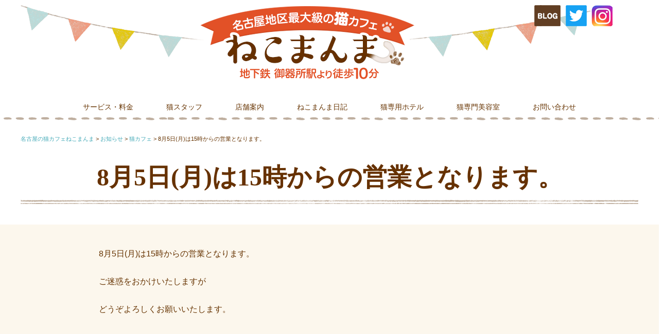

--- FILE ---
content_type: text/html; charset=UTF-8
request_url: http://www.neko-manma.jp/2019/08/05/8%E6%9C%885%E6%97%A5%E6%9C%88%E3%81%AF15%E6%99%82%E3%81%8B%E3%82%89%E3%81%AE%E5%96%B6%E6%A5%AD%E3%81%A8%E3%81%AA%E3%82%8A%E3%81%BE%E3%81%99%E3%80%82/
body_size: 6693
content:
<!DOCTYPE html>
<html lang="ja">
<head>
<meta charset="UTF-8" />
<meta name="viewport" content="width=device-width, initial-scale=1.0">
<link rel="stylesheet" href="http://www.neko-manma.jp/wp-content/themes/whitestudio/responsive.css" type="text/css" media="screen, print" />
<link rel="stylesheet" href="http://www.neko-manma.jp/wp-content/themes/whitestudio/css/advanced.css" type="text/css" media="screen, print" />
<link rel="stylesheet" href="http://www.neko-manma.jp/wp-content/themes/whitestudio/style.css" type="text/css" media="screen, print" />
<link rel="icon" href="http://www.neko-manma.jp/wp-content/themes/whitestudio/favicon.ico">

<!--[if lt IE 9]>
<script src="http://www.neko-manma.jp/wp-content/themes/whitestudio/jquery/html5.js" type="text/javascript"></script>
<![endif]-->
<title>8月5日(月)は15時からの営業となります。 | 猫カフェ 名古屋｜ねこまんま＜公式サイト＞</title>

<!-- All in One SEO Pack 3.2.10 によって Michael Torbert の Semper Fi Web Design[798,857] -->
<script type="application/ld+json" class="aioseop-schema">{"@context":"https://schema.org","@graph":[{"@type":"Organization","@id":"https://www.neko-manma.jp/#organization","url":"https://www.neko-manma.jp/","name":"\u732b\u30ab\u30d5\u30a7 \u540d\u53e4\u5c4b\uff5c\u306d\u3053\u307e\u3093\u307e\uff1c\u516c\u5f0f\u30b5\u30a4\u30c8\uff1e","sameAs":[]},{"@type":"WebSite","@id":"https://www.neko-manma.jp/#website","url":"https://www.neko-manma.jp/","name":"\u732b\u30ab\u30d5\u30a7 \u540d\u53e4\u5c4b\uff5c\u306d\u3053\u307e\u3093\u307e\uff1c\u516c\u5f0f\u30b5\u30a4\u30c8\uff1e","publisher":{"@id":"https://www.neko-manma.jp/#organization"}},{"@type":"WebPage","@id":"https://www.neko-manma.jp/2019/08/05/8%e6%9c%885%e6%97%a5%e6%9c%88%e3%81%af15%e6%99%82%e3%81%8b%e3%82%89%e3%81%ae%e5%96%b6%e6%a5%ad%e3%81%a8%e3%81%aa%e3%82%8a%e3%81%be%e3%81%99%e3%80%82/#webpage","url":"https://www.neko-manma.jp/2019/08/05/8%e6%9c%885%e6%97%a5%e6%9c%88%e3%81%af15%e6%99%82%e3%81%8b%e3%82%89%e3%81%ae%e5%96%b6%e6%a5%ad%e3%81%a8%e3%81%aa%e3%82%8a%e3%81%be%e3%81%99%e3%80%82/","inLanguage":"ja","name":"8\u67085\u65e5(\u6708)\u306f15\u6642\u304b\u3089\u306e\u55b6\u696d\u3068\u306a\u308a\u307e\u3059\u3002","isPartOf":{"@id":"https://www.neko-manma.jp/#website"},"datePublished":"2019-08-05T02:58:03+00:00","dateModified":"2019-08-05T02:58:03+00:00"},{"@type":"Article","@id":"https://www.neko-manma.jp/2019/08/05/8%e6%9c%885%e6%97%a5%e6%9c%88%e3%81%af15%e6%99%82%e3%81%8b%e3%82%89%e3%81%ae%e5%96%b6%e6%a5%ad%e3%81%a8%e3%81%aa%e3%82%8a%e3%81%be%e3%81%99%e3%80%82/#article","isPartOf":{"@id":"https://www.neko-manma.jp/2019/08/05/8%e6%9c%885%e6%97%a5%e6%9c%88%e3%81%af15%e6%99%82%e3%81%8b%e3%82%89%e3%81%ae%e5%96%b6%e6%a5%ad%e3%81%a8%e3%81%aa%e3%82%8a%e3%81%be%e3%81%99%e3%80%82/#webpage"},"author":{"@id":"https://www.neko-manma.jp/author/ishikawa/#author"},"headline":"8\u67085\u65e5(\u6708)\u306f15\u6642\u304b\u3089\u306e\u55b6\u696d\u3068\u306a\u308a\u307e\u3059\u3002","datePublished":"2019-08-05T02:58:03+00:00","dateModified":"2019-08-05T02:58:03+00:00","commentCount":0,"mainEntityOfPage":{"@id":"https://www.neko-manma.jp/2019/08/05/8%e6%9c%885%e6%97%a5%e6%9c%88%e3%81%af15%e6%99%82%e3%81%8b%e3%82%89%e3%81%ae%e5%96%b6%e6%a5%ad%e3%81%a8%e3%81%aa%e3%82%8a%e3%81%be%e3%81%99%e3%80%82/#webpage"},"publisher":{"@id":"https://www.neko-manma.jp/#organization"},"articleSection":"\u304a\u77e5\u3089\u305b, \u732b\u30ab\u30d5\u30a7"},{"@type":"Person","@id":"https://www.neko-manma.jp/author/ishikawa/#author","name":"ishikawa","sameAs":[],"image":{"@type":"ImageObject","@id":"https://www.neko-manma.jp/#personlogo","url":"http://2.gravatar.com/avatar/5a4011e6e9c1aafef59b75aa64e329b6?s=96&d=mm&r=g","width":96,"height":96,"caption":"ishikawa"}}]}</script>
<link rel="canonical" href="https://www.neko-manma.jp/2019/08/05/8月5日月は15時からの営業となります。/" />
<!-- All in One SEO Pack -->
<link rel='dns-prefetch' href='//ajax.googleapis.com' />
<link rel='dns-prefetch' href='//s.w.org' />
<link rel="alternate" type="application/rss+xml" title="猫カフェ 名古屋｜ねこまんま＜公式サイト＞ &raquo; フィード" href="https://www.neko-manma.jp/feed/" />
<link rel="alternate" type="application/rss+xml" title="猫カフェ 名古屋｜ねこまんま＜公式サイト＞ &raquo; コメントフィード" href="https://www.neko-manma.jp/comments/feed/" />
		<script type="text/javascript">
			window._wpemojiSettings = {"baseUrl":"https:\/\/s.w.org\/images\/core\/emoji\/12.0.0-1\/72x72\/","ext":".png","svgUrl":"https:\/\/s.w.org\/images\/core\/emoji\/12.0.0-1\/svg\/","svgExt":".svg","source":{"concatemoji":"http:\/\/www.neko-manma.jp\/wp-includes\/js\/wp-emoji-release.min.js?ver=5.2.21"}};
			!function(e,a,t){var n,r,o,i=a.createElement("canvas"),p=i.getContext&&i.getContext("2d");function s(e,t){var a=String.fromCharCode;p.clearRect(0,0,i.width,i.height),p.fillText(a.apply(this,e),0,0);e=i.toDataURL();return p.clearRect(0,0,i.width,i.height),p.fillText(a.apply(this,t),0,0),e===i.toDataURL()}function c(e){var t=a.createElement("script");t.src=e,t.defer=t.type="text/javascript",a.getElementsByTagName("head")[0].appendChild(t)}for(o=Array("flag","emoji"),t.supports={everything:!0,everythingExceptFlag:!0},r=0;r<o.length;r++)t.supports[o[r]]=function(e){if(!p||!p.fillText)return!1;switch(p.textBaseline="top",p.font="600 32px Arial",e){case"flag":return s([55356,56826,55356,56819],[55356,56826,8203,55356,56819])?!1:!s([55356,57332,56128,56423,56128,56418,56128,56421,56128,56430,56128,56423,56128,56447],[55356,57332,8203,56128,56423,8203,56128,56418,8203,56128,56421,8203,56128,56430,8203,56128,56423,8203,56128,56447]);case"emoji":return!s([55357,56424,55356,57342,8205,55358,56605,8205,55357,56424,55356,57340],[55357,56424,55356,57342,8203,55358,56605,8203,55357,56424,55356,57340])}return!1}(o[r]),t.supports.everything=t.supports.everything&&t.supports[o[r]],"flag"!==o[r]&&(t.supports.everythingExceptFlag=t.supports.everythingExceptFlag&&t.supports[o[r]]);t.supports.everythingExceptFlag=t.supports.everythingExceptFlag&&!t.supports.flag,t.DOMReady=!1,t.readyCallback=function(){t.DOMReady=!0},t.supports.everything||(n=function(){t.readyCallback()},a.addEventListener?(a.addEventListener("DOMContentLoaded",n,!1),e.addEventListener("load",n,!1)):(e.attachEvent("onload",n),a.attachEvent("onreadystatechange",function(){"complete"===a.readyState&&t.readyCallback()})),(n=t.source||{}).concatemoji?c(n.concatemoji):n.wpemoji&&n.twemoji&&(c(n.twemoji),c(n.wpemoji)))}(window,document,window._wpemojiSettings);
		</script>
		<style type="text/css">
img.wp-smiley,
img.emoji {
	display: inline !important;
	border: none !important;
	box-shadow: none !important;
	height: 1em !important;
	width: 1em !important;
	margin: 0 .07em !important;
	vertical-align: -0.1em !important;
	background: none !important;
	padding: 0 !important;
}
</style>
	<link rel='stylesheet' id='wp-block-library-css'  href='http://www.neko-manma.jp/wp-includes/css/dist/block-library/style.min.css?ver=5.2.21' type='text/css' media='all' />
<link rel='stylesheet' id='contact-form-7-css'  href='http://www.neko-manma.jp/wp-content/plugins/contact-form-7/includes/css/styles.css?ver=5.1.4' type='text/css' media='all' />
<link rel='stylesheet' id='contact-form-7-confirm-css'  href='http://www.neko-manma.jp/wp-content/plugins/contact-form-7-add-confirm/includes/css/styles.css?ver=5.1' type='text/css' media='all' />
<script type='text/javascript' src='https://ajax.googleapis.com/ajax/libs/jquery/1.7.1/jquery.min.js?ver=1.7.1'></script>
<link rel='https://api.w.org/' href='https://www.neko-manma.jp/wp-json/' />
<link rel='shortlink' href='https://www.neko-manma.jp/?p=1010' />
<link rel="alternate" type="application/json+oembed" href="https://www.neko-manma.jp/wp-json/oembed/1.0/embed?url=https%3A%2F%2Fwww.neko-manma.jp%2F2019%2F08%2F05%2F8%25e6%259c%25885%25e6%2597%25a5%25e6%259c%2588%25e3%2581%25af15%25e6%2599%2582%25e3%2581%258b%25e3%2582%2589%25e3%2581%25ae%25e5%2596%25b6%25e6%25a5%25ad%25e3%2581%25a8%25e3%2581%25aa%25e3%2582%258a%25e3%2581%25be%25e3%2581%2599%25e3%2580%2582%2F" />
<link rel="alternate" type="text/xml+oembed" href="https://www.neko-manma.jp/wp-json/oembed/1.0/embed?url=https%3A%2F%2Fwww.neko-manma.jp%2F2019%2F08%2F05%2F8%25e6%259c%25885%25e6%2597%25a5%25e6%259c%2588%25e3%2581%25af15%25e6%2599%2582%25e3%2581%258b%25e3%2582%2589%25e3%2581%25ae%25e5%2596%25b6%25e6%25a5%25ad%25e3%2581%25a8%25e3%2581%25aa%25e3%2582%258a%25e3%2581%25be%25e3%2581%2599%25e3%2580%2582%2F&#038;format=xml" />
		<style type="text/css">.recentcomments a{display:inline !important;padding:0 !important;margin:0 !important;}</style>
		<script type="text/javascript">
$(document).ready(function(){
   $(document).ready(
      function(){
      $(".single a img").hover(function(){
      $(this).fadeTo(200, 0.8);
      },function(){
      $(this).fadeTo(300, 1.0);
      });
   });
   $(".menu-toggle").toggle(
      function(){
      $(this).attr('src', 'http://www.neko-manma.jp/wp-content/themes/whitestudio/images/toggle-off.png');
      $("#nav").slideToggle();
      return false;
      },
      function(){
      $(this).attr('src', 'http://www.neko-manma.jp/wp-content/themes/whitestudio/images/toggle-on.gif');
      $("#nav").slideToggle();
      return false;
      }
   );
});
</script>
</head>

<body class="post-template-default single single-post postid-1010 single-format-standard">

<div class="toggle ">
<a href="#"><img src="http://www.neko-manma.jp/wp-content/themes/whitestudio/images/toggle-on.gif" alt="toggle" class="menu-toggle" /></a>
</div>
<!-- ヘッダー -->
<header id="header">

<!-- ヘッダー中身 -->
<div class="header-inner">

<!-- ロゴ -->
<div class="logo">
<a href="https://www.neko-manma.jp/"><img src="http://www.neko-manma.jp/wp-content/themes/whitestudio/images/top/logo.png" srcset="http://www.neko-manma.jp/wp-content/themes/whitestudio/images/top/logo.png 1x,http://www.neko-manma.jp/wp-content/themes/whitestudio/images/top/logo@2x.png 2x" alt="名古屋最大級の猫カフェ ねこまんま" /></a>
</div>
<!-- / ロゴ -->
<div class="header-logo">
	<a href="http://blog.livedoor.jp/neko_manma_jp/" target="_blank" class="h-blog"></a>
	<a href="https://twitter.com/nekomanma2012" target="_blank" class="h-tw"></a>
	<a href="https://www.instagram.com/neko_manma_2007/" target="_blank" class="h-in"></a>
</div>

</div>
<!-- / ヘッダー中身 -->

</header>
<!-- / ヘッダー -->
<div class="clear"></div>

<!-- トップナビゲーション -->
<nav id="nav" class="main-navigation subpage-menu " role="navigation">
<div class="nav-inner ">
<div class="menu-topnav-container">

<div class="menu-topnav-container"><ul id="menu-topnav" class="nav-menu"><li id="menu-item-18" class="menu-item menu-item-type-post_type menu-item-object-page menu-item-18"><a href="https://www.neko-manma.jp/service/">サービス・料金</a></li>
<li id="menu-item-164" class="menu-item menu-item-type-taxonomy menu-item-object-category menu-item-164"><a href="https://www.neko-manma.jp/category/staff/">猫スタッフ</a></li>
<li id="menu-item-19" class="menu-item menu-item-type-post_type menu-item-object-page menu-item-19"><a href="https://www.neko-manma.jp/about/">店舗案内</a></li>
<li id="menu-item-428" class="menu-item menu-item-type-post_type menu-item-object-page menu-item-428"><a href="https://www.neko-manma.jp/nikki/">ねこまんま日記</a></li>
<li id="menu-item-859" class="menu-item menu-item-type-post_type menu-item-object-page menu-item-859"><a href="https://www.neko-manma.jp/hotel/">猫専用ホテル</a></li>
<li id="menu-item-21" class="menu-item menu-item-type-post_type menu-item-object-page menu-item-21"><a href="https://www.neko-manma.jp/biyou/">猫専門美容室</a></li>
<li id="menu-item-22" class="menu-item menu-item-type-post_type menu-item-object-page menu-item-22"><a href="https://www.neko-manma.jp/otoiawase/">お問い合わせ</a></li>
</ul></div></div></div>
</nav><!-- / トップナビゲーション -->
<div class="clear"></div>
<div class="breadcrumbs inner ">
    <!-- Breadcrumb NavXT 6.3.0 -->
<span property="itemListElement" typeof="ListItem"><a property="item" typeof="WebPage" title="Go to 猫カフェ 名古屋｜ねこまんま＜公式サイト＞." href="https://www.neko-manma.jp" class="home" ><span property="name">名古屋の猫カフェねこまんま</span></a><meta property="position" content="1"></span> &gt; <span property="itemListElement" typeof="ListItem"><a property="item" typeof="WebPage" title="Go to the お知らせ category archives." href="https://www.neko-manma.jp/category/info/" class="taxonomy category" ><span property="name">お知らせ</span></a><meta property="position" content="2"></span> &gt; <span property="itemListElement" typeof="ListItem"><a property="item" typeof="WebPage" title="Go to the 猫カフェ category archives." href="https://www.neko-manma.jp/category/info/cafe/" class="taxonomy category" ><span property="name">猫カフェ</span></a><meta property="position" content="3"></span> &gt; <span class="post post-post current-item">8月5日(月)は15時からの営業となります。</span></div>

<div class="inner "><h1 class="single-h1">8月5日(月)は15時からの営業となります。</h1></div>


  <div class="bg_yellow inner inner2 ">
  <div class="inner width-70p_pc width-90p_tb width-90p_sp">
  	
 <div class="single-contents">
<p>8月5日(月)は15時からの営業となります。</p>
<p>ご迷惑をおかけいたしますが</p>
<p>どうぞよろしくお願いいたします。</p>
</div>
  </div>
  <!-- ページャー -->
<div id="next" class="">
<ul class="block-three inner">
<li class="next-left"><a href="https://www.neko-manma.jp/2019/07/30/%e7%8c%ab%e5%b0%82%e7%94%a8%e3%83%9b%e3%83%86%e3%83%ab%e3%81%94%e4%ba%88%e7%b4%84%e7%a2%ba%e8%aa%8d%e3%81%ae%e3%81%8a%e9%9b%bb%e8%a9%b1%e9%80%a3%e7%b5%a1%e3%81%ab%e3%81%a4%e3%81%84%e3%81%a6/" rel="prev">猫専用ホテルご予約確認のお電話連絡について</a></li>
<li class="next-right"><a href="https://www.neko-manma.jp/2019/08/05/%e3%80%90%e5%a4%a7%e5%88%87%e3%81%aa%e3%81%8a%e7%9f%a5%e3%82%89%e3%81%9b%e3%80%918%e6%9c%8819%e6%97%a5%e3%81%8b%e3%82%89%e7%8c%ab%e3%82%ab%e3%83%95%e3%82%a7%e3%81%a8%e7%be%8e%e5%ae%b9%e5%ae%a4/" rel="next">【大切なお知らせ】8月19日から猫カフェと美容室の営業時間が変わります。</a></li>
</ul>
</div>
<!-- / ページャー -->
</div>
<!-- 投稿が無い場合 -->
<!-- 投稿が無い場合 -->
<!-- / 投稿ループ -->
<!-- フッターエリア -->
<footer>
<div id="footer">
	<div class="inner cf">
	<div class="footer-l">
		<a href="" class="footer-logo">
		<img src="http://www.neko-manma.jp/wp-content/themes/whitestudio/images/top/footer_logo.png" srcset="http://www.neko-manma.jp/wp-content/themes/whitestudio/images/top/footer_logo.png 1x,http://www.neko-manma.jp/wp-content/themes/whitestudio/images/top/footer_logo@2x.png 2x" alt="" class="" />
		</a>
		<ul>
			<li><a href="https://www.neko-manma.jp">ねこまんまトップページ</a></li>
			<li><a href="https://www.neko-manma.jp/service">サービス・料金</a></li>
			<li><a href="https://www.neko-manma.jp/category/staff/">ねこスタッフ</a></li>
			<li><a href="https://www.neko-manma.jp/about">店舗案内</a></li>
			<li><a href="https://www.neko-manma.jp/hotel">猫専用ホテル</a></li>
			<li><a href="https://www.neko-manma.jp/biyou">猫専門美容室</a></li>
			<li><a href="https://www.neko-manma.jp/faq">よくある質問</a></li>
			<li><a href="https://www.neko-manma.jp/nikki">ねこまんま日記</a></li>
			<li><a href="https://www.neko-manma.jp/otoiawase">お問い合わせ</a></li>
		</ul>

			<a href="tel:0528487707" class="pc_no "><img src="http://www.neko-manma.jp/wp-content/themes/whitestudio/images/top/footer_tel.png" srcset="http://www.neko-manma.jp/wp-content/themes/whitestudio/images/top/footer_tel.png 1x,http://www.neko-manma.jp/wp-content/themes/whitestudio/images/top/footer_tel@2x.png 2x" alt="" class="" /><br></a>
			<img src="http://www.neko-manma.jp/wp-content/themes/whitestudio/images/top/footer_tel.png" srcset="http://www.neko-manma.jp/wp-content/themes/whitestudio/images/top/footer_tel.png 1x,http://www.neko-manma.jp/wp-content/themes/whitestudio/images/top/footer_tel@2x.png 2x" alt="" class="sp_no" /><br>
			<a href="tel:0528487330" class="pc_no m20-t "><img src="http://www.neko-manma.jp/wp-content/themes/whitestudio/images/top/footer_tel2.png" srcset="http://www.neko-manma.jp/wp-content/themes/whitestudio/images/top/footer_tel2.png 1x,http://www.neko-manma.jp/wp-content/themes/whitestudio/images/top/footer_tel2@2x.png 2x" alt="" class="" /></a>

			<img src="http://www.neko-manma.jp/wp-content/themes/whitestudio/images/top/footer_tel2.png" srcset="http://www.neko-manma.jp/wp-content/themes/whitestudio/images/top/footer_tel2.png 1x,http://www.neko-manma.jp/wp-content/themes/whitestudio/images/top/footer_tel2@2x.png 2x" alt="" class="m20-t sp_no" />

		<a href="tel:0528487330" class="pc_no m20-t "><img src="http://www.neko-manma.jp/wp-content/themes/whitestudio/images/top/footer_tel3.png" srcset="http://www.neko-manma.jp/wp-content/themes/whitestudio/images/top/footer_tel3.png 1x,http://www.neko-manma.jp/wp-content/themes/whitestudio/images/top/footer_tel3@2x.png 2x" alt="" class="" /></a>

			<img src="http://www.neko-manma.jp/wp-content/themes/whitestudio/images/top/footer_tel3.png" srcset="http://www.neko-manma.jp/wp-content/themes/whitestudio/images/top/footer_tel3.png 1x,http://www.neko-manma.jp/wp-content/themes/whitestudio/images/top/footer_tel3@2x.png 2x" alt="" class="m20-t sp_no" />
	</div>


		<div class="footer-r">
	<iframe src="https://www.google.com/maps/embed?pb=!1m18!1m12!1m3!1d815.5991673951089!2d136.9392858285705!3d35.146726798290686!2m3!1f0!2f0!3f0!3m2!1i1024!2i768!4f13.1!3m3!1m2!1s0x60037a7db9a07555%3A0x8bbba7a1d204a5d6!2z54yr44Kr44OV44Kn44Gt44GT44G-44KT44G-!5e0!3m2!1sja!2sus!4v1718252388513!5m2!1sja!2sus" width="600" height="450" style="border:0;" allowfullscreen="" loading="lazy" referrerpolicy="no-referrer-when-downgrade"></iframe>
	<div class="cf fs_140">
		<p class="fl-l lh15">〒466-0849 <br>
愛知県名古屋市昭和区南分町2 丁目14 番地<br>

<span class="footer_time">営業時間</span><br>
<span class="b">ご来店の際のお願い<br>
随時営業時間・定休日を変更する場合がございます。<br>ご来店の際はお知らせやSNS等で最新情報をご確認をお願いいたします。</span><br><br>
<span class="b">猫カフェ</span><br>
土曜・日曜（いずれか） 14:00〜19:00(最終受付18:00)<br><br>
<span class="b">猫専門美容室</span><br>
※平日・土曜・日曜（祝日含む）9:30〜18:00施術終了<br>
※木曜定休（美容室のみ祝日営業）、猫カフェ営業日は除く
<br><br>
<span class="b">猫専用ホテル</span><br>
チェックイン・チェックアウトは9:00〜19:00の間で応相談<br>
※木曜定休<br>
※お電話がつながらない場合には留守番電話へお願いします<br><br>
販売/第0907046号　平成21年6月26日～令和11年6月25日<br>
保管/第0907047号　平成21年6月26日～令和11年6月25日<br>
貸出/第0907048号　平成21年6月26日～令和11年6月25日<br>
訓練/第0907049号　平成21年6月26日～令和11年6月25日<br>
展示/第0907050号　平成21年6月26日～令和11年6月25日</p>
<br>

<!--<p class="fl-r lh15">販売/第0907046号　平成21年6月26日～令和6年6月25日<br>
保管/第0907047号　平成21年6月26日～令和6年6月25日<br>
貸出/第0907048号　平成21年6月26日～令和6年6月25日<br>
訓練/第0907049号　平成21年6月26日～令和6年6月25日<br>
展示/第0907050号　平成21年6月26日～令和6年6月25日</p>-->
	</div>
		</div>


		<ul class="nikki-sns nikki-sns_footer">
	<li><a href="http://blog.livedoor.jp/neko_manma_jp/" class="blog"></a></li>
	<li><a href="https://twitter.com/nekomanma2012" class="tw"></a></li>
	<li><a href="https://www.instagram.com/neko_manma_2007/" class="insta"></a></li>
</ul>
<div class="footer-ban-container">
<a href="http://blog.livedoor.jp/neko_manma_jp/" target="_blank" class="footer-ban footer-ban3"></a>
<a href="http://blog.livedoor.jp/neko_manma_jp-neko_papa/" target="_blank" class="footer-ban footer-ban2"></a>
<a href="http://blog.livedoor.jp/neko_manma_jp-cathotel_nagoya_nekomanma/" target="_blank" class="footer-ban footer-ban4"></a>
</div>
<div class="footer-ban-container">
<a href="https://www.neko-manma.jp/neko-satooya//#bokin" class="footer-ban footer-ban1"></a>
<a href="https://www.youtube.com/user/NEKOMANMA0528487707/videos" target="_blank" class="footer-ban footer-ban5"></a>
<a href="https://cat-green.studio.site/" target="_blank" class="footer-ban footer-ban6"></a>
</div>
	</div>
	<div id="copyright">(c) <a href="https://www.neko-manma.jp">nekocafe_nekomanma. </a>All rights reserved. powered by. <a href="http://www.riplus.co.jp" target="_blank"> Riplus</a></div>
	</div>
</footer>

<!-- / フッターエリア -->

<script type='text/javascript'>
/* <![CDATA[ */
var wpcf7 = {"apiSettings":{"root":"https:\/\/www.neko-manma.jp\/wp-json\/contact-form-7\/v1","namespace":"contact-form-7\/v1"}};
/* ]]> */
</script>
<script type='text/javascript' src='http://www.neko-manma.jp/wp-content/plugins/contact-form-7/includes/js/scripts.js?ver=5.1.4'></script>
<script type='text/javascript' src='http://www.neko-manma.jp/wp-includes/js/jquery/jquery.form.min.js?ver=4.2.1'></script>
<script type='text/javascript' src='http://www.neko-manma.jp/wp-content/plugins/contact-form-7-add-confirm/includes/js/scripts.js?ver=5.1'></script>
<script type='text/javascript' src='http://www.neko-manma.jp/wp-includes/js/wp-embed.min.js?ver=5.2.21'></script>

<!-- Js -->
<script type="text/javascript" src="http://www.neko-manma.jp/wp-content/themes/whitestudio/jquery/scrolltopcontrol.js"></script>
<!-- /Js -->
<div id="google_translate_element"></div><script type="text/javascript">
function googleTranslateElementInit() {
  new google.translate.TranslateElement({pageLanguage: 'ja', layout: google.translate.TranslateElement.FloatPosition.TOP_RIGHT}, 'google_translate_element');
}
</script><script type="text/javascript" src="//translate.google.com/translate_a/element.js?cb=googleTranslateElementInit"></script>
<script>
  (function(i,s,o,g,r,a,m){i['GoogleAnalyticsObject']=r;i[r]=i[r]||function(){
  (i[r].q=i[r].q||[]).push(arguments)},i[r].l=1*new Date();a=s.createElement(o),
  m=s.getElementsByTagName(o)[0];a.async=1;a.src=g;m.parentNode.insertBefore(a,m)
  })(window,document,'script','https://www.google-analytics.com/analytics.js','ga');

  ga('create', 'UA-99919968-1', 'auto');
  ga('send', 'pageview');

</script>
<script type="text/javascript" src="//typesquare.com/accessor/script/typesquare.js?HPQHOUpCqm0%3D&fadein=10" charset="utf-8"></script>


<script type="text/javascript" src="http://www.neko-manma.jp/wp-content/themes/whitestudio/jquery/endlessRiver.js"></script>
<script>
jQuery(document).ready(function(){
    jQuery("#top-staff").endlessRiver({
        speed: 50,//スクロールのスピード
        pause: false //マウスオーバーした時にスクロールを止めない
    });
});
</script>


</body>
</html>


--- FILE ---
content_type: text/css
request_url: http://www.neko-manma.jp/wp-content/themes/whitestudio/css/advanced.css
body_size: 3444
content:
/*------------------------------------------------------------
t：上（top）、r：右（right）、b：下（bottom）、l：左（left）
c：左右の中央（center）、m：上下の中間（middle）
-------------------------------------------------------------*/

/*------------------------------------------------------------
1、align・・・文字の横位置
-------------------------------------------------------------*/

.al-c{ text-align: center!important; }/*中央寄せ*/
.al-r{ text-align: right!important; }/*右寄せ*/
.al-l{ text-align: left!important; }/*左寄せ*/


/*------------------------------------------------------------
2、valign・・・文字の縦位置
-------------------------------------------------------------*/

.vl-t{ vertical-align: top; }/*上寄せ*/
.vl-m{ vertical-align: middle; }/*中央寄せ*/
.vl-b{ vertical-align: bottom; }/*下寄せ*/


/*------------------------------------------------------------
3、float・・・左右の回り込み
-------------------------------------------------------------*/

.fl-r{ float: right; }/*右に回り込み*/
.fl-l{ float: left; }/*左に回り込み*/
.fl-c{ clear: both; }

@media only screen and (min-width: 657px) {
.pc_no{display: none!important;}


}@media only screen and (max-width: 656px) {
.sp_no{display: none!important;}
.fl-c_sp{ clear: both!important; }
}

/*------------------------------------------------------------
4、margin・・・周りのブロックからの距離
-------------------------------------------------------------*/

.ma{ margin: auto!important; }/*周りからのmarginを0に*/

.m0{ margin: 0!important; }/*周りからのmarginを0に*/
.m0-t{ margin-top: 0!important; }/*上からのmarginを0に*/
.m0-r{ margin-right: 0!important; }/*右からのmarginを0に*/
.m0-b{ margin-bottom: 0!important; }/*下からのmarginを0に*/
.m0-l{ margin-left: 0!important; }/*左からのmarginを0に*/

.m10{ margin: 10px!important; }/*周りからのmarginを10pxに*/
.m10-t{ margin-top: 10px!important; }/*周りからのmarginを10pxに*/
.m10-r{ margin-right: 10px!important; }/*周りからのmarginを10pxに*/
.m10-b{ margin-bottom: 10px!important; }/*周りからのmarginを10pxに*/
.m10-l{ margin-left: 10px!important; }/*周りからのmarginを10pxに*/
.-m10{ margin: 10px!important; }/*周りからのmarginを10pxに*/
.-m10-t{ margin-top: -10px!important; }/*周りからのmarginを10pxに*/
.-m10-r{ margin-right: -10px!important; }/*周りからのmarginを10pxに*/
.-m10-b{ margin-bottom: -10px!important; }/*周りからのmarginを10pxに*/
.-m10-l{ margin-left: -10px!important; }/*周りからのmarginを10pxに*/


.m20{ margin: 20px!important; }
.m20-t{ margin-top: 20px!important; }
.m20-r{ margin-right: 20px!important; }
.m20-b{ margin-bottom: 20px!important; }
.m20-l{ margin-left: 20px!important; }
.-m20{ margin: -20px!important; }
.-m20-t{ margin-top: -20px!important; }
.-m20-r{ margin-right: -20px!important; }
.-m20-b{ margin-bottom: -20px!important; }
.-m20-l{ margin-left: -20px!important; }


.m30{ margin: 30px!important; }
.m30-t{ margin-top: 30px!important; }
.m30-r{ margin-right: 30px!important; }
.m30-b{ margin-bottom: 30px!important; }
.m30-l{ margin-left: 30px!important; }
.-m30{ margin: -30px!important; }
.-m30-t{ margin-top: -30px!important; }
.-m30-r{ margin-right: -30px!important; }
.-m30-b{ margin-bottom: -30px!important; }
.-m30-l{ margin-left: -30px!important; }


.m40{ margin: 40px!important; }
.m40-t{ margin-top: 40px!important; }
.m40-r{ margin-right: 40px!important; }
.m40-b{ margin-bottom: 40px!important; }
.m40-l{ margin-left: 40px!important; }

.m50{ margin: 50px!important; }
.m50-t{ margin-top: 50px!important; }
.m50-r{ margin-right: 50px!important; }
.m50-b{ margin-bottom: 50px!important; }
.m50-l{ margin-left: 50px!important; }

.m60{ margin: 60px!important; }
.m60-t{ margin-top: 60px!important; }
.m60-r{ margin-right: 60px!important; }
.m60-b{ margin-bottom: 60px!important; }
.m60-l{ margin-left: 60px!important; }


.m0{ margin: 0!important; }/*周りからのmarginを0に*/
.m0-t{ margin-top: 0!important; }/*上からのmarginを0に*/
.m0-r{ margin-right: 0!important; }/*右からのmarginを0に*/
.m0-b{ margin-bottom: 0!important; }/*下からのmarginを0に*/
.m0-l{ margin-left: 0!important; }/*左からのmarginを0に*/

@media only screen and (min-width: 657px) and (max-width: 768px) {
.ma_tb{ margin: auto!important; }/*周りからのmarginを0に*/

.m10_tb{ margin: 10px!important; }/*周りからのmarginを10pxに*/
.m10-t_tb{ margin-top: 10px!important; }/*周りからのmarginを10pxに*/
.m10-r_tb{ margin-right: 10px!important; }/*周りからのmarginを10pxに*/
.m10-b_tb{ margin-bottom: 10px!important; }/*周りからのmarginを10pxに*/
.m10-l_tb{ margin-left: 10px!important; }/*周りからのmarginを10pxに*/
.-m10_tb{ margin: 10px!important; }/*周りからのmarginを10pxに*/
.-m10-t_tb{ margin-top: -10px!important; }/*周りからのmarginを10pxに*/
.-m10-r_tb{ margin-right: -10px!important; }/*周りからのmarginを10pxに*/
.-m10-b_tb{ margin-bottom: -10px!important; }/*周りからのmarginを10pxに*/
.-m10-l_tb{ margin-left: -10px!important; }/*周りからのmarginを10pxに*/


.m20_tb{ margin: 20px!important; }
.m20-t_tb{ margin-top: 20px!important; }
.m20-r_tb{ margin-right: 20px!important; }
.m20-b_tb{ margin-bottom: 20px!important; }
.m20-l_tb{ margin-left: 20px!important; }
.-m20_tb{ margin: -20px!important; }
.-m20-t_tb{ margin-top: -20px!important; }
.-m20-r_tb{ margin-right: -20px!important; }
.-m20-b_tb{ margin-bottom: -20px!important; }
.-m20-l_tb{ margin-left: -20px!important; }


.m30_tb{ margin: 30px!important; }
.m30-t_tb{ margin-top: 30px!important; }
.m30-r_tb{ margin-right: 30px!important; }
.m30-b_tb{ margin-bottom: 30px!important; }
.m30-l_tb{ margin-left: 30px!important; }
.-m30_tb{ margin: -30px!important; }
.-m30-t_tb{ margin-top: -30px!important; }
.-m30-r_tb{ margin-right: -30px!important; }
.-m30-b_tb{ margin-bottom: -30px!important; }
.-m30-l_tb{ margin-left: -30px!important; }


.m40_tb{ margin: 40px!important; }
.m40-t_tb{ margin-top: 40px!important; }
.m40-r_tb{ margin-right: 40px!important; }
.m40-b_tb{ margin-bottom: 40px!important; }
.m40-l_tb{ margin-left: 40px!important; }

.m50_tb{ margin: 50px!important; }
.m50-t_tb{ margin-top: 50px!important; }
.m50-r_tb{ margin-right: 50px!important; }
.m50-b_tb{ margin-bottom: 50px!important; }
.m50-l_tb{ margin-left: 50px!important; }

.m60_tb{ margin: 60px!important; }
.m60-t_tb{ margin-top: 60px!important; }
.m60-r_tb{ margin-right: 60px!important; }
.m60-b_tb{ margin-bottom: 60px!important; }
.m60-l_tb{ margin-left: 60px!important; }
}

@media only screen and (max-width: 656px) {
.ma_sp{ margin: auto!important; }/*周りからのmarginを0に*/

.m10_sp{ margin: 10px!important; }/*周りからのmarginを10pxに*/
.m10-t_sp{ margin-top: 10px!important; }/*周りからのmarginを10pxに*/
.m10-r_sp{ margin-right: 10px!important; }/*周りからのmarginを10pxに*/
.m10-b_sp{ margin-bottom: 10px!important; }/*周りからのmarginを10pxに*/
.m10-l_sp{ margin-left: 10px!important; }/*周りからのmarginを10pxに*/
.-m10_sp{ margin: 10px!important; }/*周りからのmarginを10pxに*/
.-m10-t_sp{ margin-top: -10px!important; }/*周りからのmarginを10pxに*/
.-m10-r_sp{ margin-right: -10px!important; }/*周りからのmarginを10pxに*/
.-m10-b_sp{ margin-bottom: -10px!important; }/*周りからのmarginを10pxに*/
.-m10-l_sp{ margin-left: -10px!important; }/*周りからのmarginを10pxに*/


.m20_sp{ margin: 20px!important; }
.m20-t_sp{ margin-top: 20px!important; }
.m20-r_sp{ margin-right: 20px!important; }
.m20-b_sp{ margin-bottom: 20px!important; }
.m20-l_sp{ margin-left: 20px!important; }
.-m20_sp{ margin: -20px!important; }
.-m20-t_sp{ margin-top: -20px!important; }
.-m20-r_sp{ margin-right: -20px!important; }
.-m20-b_sp{ margin-bottom: -20px!important; }
.-m20-l_sp{ margin-left: -20px!important; }


.m30_sp{ margin: 30px!important; }
.m30-t_sp{ margin-top: 30px!important; }
.m30-r_sp{ margin-right: 30px!important; }
.m30-b_sp{ margin-bottom: 30px!important; }
.m30-l_sp{ margin-left: 30px!important; }
.-m30_sp{ margin: -30px!important; }
.-m30-t_sp{ margin-top: -30px!important; }
.-m30-r_sp{ margin-right: -30px!important; }
.-m30-b_sp{ margin-bottom: -30px!important; }
.-m30-l_sp{ margin-left: -30px!important; }


.m40_sp{ margin: 40px!important; }
.m40-t_sp{ margin-top: 40px!important; }
.m40-r_sp{ margin-right: 40px!important; }
.m40-b_sp{ margin-bottom: 40px!important; }
.m40-l_sp{ margin-left: 40px!important; }

.m50_sp{ margin: 50px!important; }
.m50-t_sp{ margin-top: 50px!important; }
.m50-r_sp{ margin-right: 50px!important; }
.m50-b_sp{ margin-bottom: 50px!important; }
.m50-l_sp{ margin-left: 50px!important; }

.m60_sp{ margin: 60px!important; }
.m60-t_sp{ margin-top: 60px!important; }
.m60-r_sp{ margin-right: 60px!important; }
.m60-b_sp{ margin-bottom: 60px!important; }
.m60-l_sp{ margin-left: 60px!important; }
}

/*------------------------------------------------------------
5、padding・・・周りのブロックからの距離（padding）
-------------------------------------------------------------*/

.p0{ padding: 0!important; }
.p0-t{ padding-top: 0!important; }
.p0-r{ padding-right: 0!important; }
.p0-b{ padding-bottom: 0!important; }
.p0-l{ padding-left: 0!important; }

.p10{ padding: 10px!important; }
.p10-t{ padding-top: 10px!important; }
.p10-r{ padding-right: 10px!important; }
.p10-b{ padding-bottom: 10px!important; }
.p10-l{ padding-left: 10px!important; }

.p20{ padding: 20px!important;
}
.p20-t{ padding-top: 20px!important; }
.p20-r{ padding-right: 20px!important; }
.p20-b{ padding-bottom: 20px!important; }
.p20-l{ padding-left: 20px!important; }

.p30{ padding: 30px!important; }
.p30-t{ padding-top: 30px!important; }
.p30-r{ padding-right: 30px!important; }
.p30-b{ padding-bottom: 30px!important; }
.p30-l{ padding-left: 30px!important; }

.p40{ padding: 40px!important; }
.p40-t{ padding-top: 40px!important; }
.p40-r{ padding-right: 40px!important; }
.p40-b{ padding-bottom: 40px!important; }
.p40-l{ padding-left: 40px!important; }

.p50{ padding: 50px!important; }
.p50-t{ padding-top: 50px!important; }
.p50-r{ padding-right: 50px!important; }
.p50-b{ padding-bottom: 50px!important; }
.p50-l{ padding-left: 50px!important; }

.p60{ padding: 60px!important; }
.p60-t{ padding-top: 60px!important; }
.p60-r{ padding-right: 60px!important; }
.p60-b{ padding-bottom: 60px!important; }
.p60-l{ padding-left: 60px!important; }

@media only screen and (max-width: 656px) {
.p0_sp{ padding: 0!important; }
.p0-t_sp{ padding-top: 0!important; }
.p0-r_sp{ padding-right: 0!important; }
.p0-b_sp{ padding-bottom: 0!important; }
.p0-l_sp{ padding-left: 0!important; }

.p10_sp{ padding: 10px!important; }
.p10-t_sp{ padding-top: 10px!important; }
.p10-r_sp{ padding-right: 10px!important; }
.p10-b_sp{ padding-bottom: 10px!important; }
.p10-l_sp{ padding-left: 10px!important; }

.p20_sp{ padding: 20px!important;
}
.p20-t_sp{ padding-top: 20px!important; }
.p20-r_sp{ padding-right: 20px!important; }
.p20-b_sp{ padding-bottom: 20px!important; }
.p20-l_sp{ padding-left: 20px!important; }

.p30_sp{ padding: 30px!important; }
.p30-t_sp{ padding-top: 30px!important; }
.p30-r_sp{ padding-right: 30px!important; }
.p30-b_sp{ padding-bottom: 30px!important; }
.p30-l_sp{ padding-left: 30px!important; }

.p40_sp{ padding: 40px!important; }
.p40-t_sp{ padding-top: 40px!important; }
.p40-r_sp{ padding-right: 40px!important; }
.p40-b_sp{ padding-bottom: 40px!important; }
.p40-l_sp{ padding-left: 40px!important; }

.p50_sp{ padding: 50px!important; }
.p50-t_sp{ padding-top: 50px!important; }
.p50-r_sp{ padding-right: 50px!important; }
.p50-b_sp{ padding-bottom: 50px!important; }
.p50-l_sp{ padding-left: 50px!important; }

.p60_sp{ padding: 60px!important; }
.p60-t_sp{ padding-top: 60px!important; }
.p60-r_sp{ padding-right: 60px!important; }
.p60-b_sp{ padding-bottom: 60px!important; }
.p60-l_sp{ padding-left: 60px!important; }

}
/*------------------------------------------------------------
6、font-size・・・フォントサイズの設定
-------------------------------------------------------------*/

.b{ font-weight: bold!important; }/*太字*/
.normal{ font-weight: normal!important; }/*太字を解除*/

.big{ font-size: 1.2em!important; }
.big2{ font-size: 1.5em!important; }
.big3{ font-size: 1.8em!important; }
.small{ font-size: 0.8em!important; }

.f08em{ font-size: 0.8em; }
.f09em{ font-size: 0.9em; }
.f10em{ font-size: 1.0em; }
.f11em{ font-size: 1.1em; }
.f12em{ font-size: 1.2em; }
.f13em{ font-size: 1.3em; }
.f14em{ font-size: 1.4em; }
.f15em{ font-size: 1.5em; }
.f16em{ font-size: 1.6em; }
.f17em{ font-size: 1.7em; }
.f18em{ font-size: 1.8em; }
.f19em{ font-size: 1.9em; }
.f20em{ font-size: 2.0em; }
.f21em{ font-size: 2.1em; }
.f22em{ font-size: 2.2em; }
.f23em{ font-size: 2.3em; }
.f24em{ font-size: 2.4em; }

.f8pt{ font-size: 8.5pt!important; }
.f9pt{ font-size: 9.0pt!important; }
.f10pt{ font-size: 10pt!important; }
.f11pt{ font-size: 11pt!important; }
.f12pt{ font-size: 12pt!important; }
.f13pt{ font-size: 13pt!important; }
.f14pt{ font-size: 14pt!important; }
.f15pt{ font-size: 15pt!important; }
.f16pt{ font-size: 16pt!important; }
.f17pt{ font-size: 17pt!important; }
.f18pt{ font-size: 18pt!important; }
.f19pt{ font-size: 19pt!important; }
.f20pt{ font-size: 20pt!important; }
.f21pt{ font-size: 21pt!important; }
.f22pt{ font-size: 22pt!important; }
.f23pt{ font-size: 23pt!important; }
.f24pt{ font-size: 24pt!important; }

@media only screen and (max-width: 656px) {
.f10pt_sp{ font-size: 10pt!important; }
.f11pt_sp{ font-size: 11pt!important; }
.f12pt_sp{ font-size: 12pt!important; }
.f13pt_sp{ font-size: 13pt!important; }
.f14pt_sp{ font-size: 14pt!important; }
.f15pt_sp{ font-size: 15pt!important; }
.f16pt_sp{ font-size: 16pt!important; }
.f17pt_sp{ font-size: 17pt!important; }
.f18pt_sp{ font-size: 18pt!important; }
.f19pt_sp{ font-size: 19pt!important; }
.f20pt_sp{ font-size: 20pt!important; }

}

/*------------------------------------------------------------
7、color・・・フォントカラーの設定
-------------------------------------------------------------*/
b.red{ color: #ff0000!important;font-size:150%; }/*赤*/

.red{ color: #e41313!important; }/*赤*/
.red2{ color: #C26227!important; }/*赤*/
.blue{ color: #3982b1!important; }/*青*/
.green{ color: #008000!important; }/*緑*/
.green2{ color: #4CAF5B!important; }/*緑*/
.yellow{ color: #ffff00!important; }/*黄*/
.navy{ color: #1F26A9!important; }/*紺*/
.orange{ color: #d05c07!important; }/*橙*/
.pink{ color: #cc6699!important; }/*ピンク*/
.purple{ color: #660099!important; }/*紫*/
.olive{ color: #808000!important; }/*黄土色*/
.lime{ color: #00ff00!important; }/*黄緑*/
.aqua{ color: #167FA6!important; }/*水色*/
.black{ color: #000!important; }/*黒*/
.gray{ color: #ccc!important; }/*灰*/
.dark-gray{ color: #363636!important; }/*灰*/
.white{ color: #fff!important; }/*白*/
.brown{color: #630 !important;}
.dark-orange{color: #c30;}

/*------------------------------------------------------------
8、line-height・・・行間の設定
-------------------------------------------------------------*/

.lh10{ line-height: 1.0!important; }
.lh11{ line-height: 1.1!important; }
.lh12{ line-height: 1.2!important; }
.lh13{ line-height: 1.3!important; }
.lh14{ line-height: 1.4!important; }
.lh15{ line-height: 1.5!important; }
.lh20{ line-height: 2.0!important; }


/*------------------------------------------------------------
9、下線や取消線の設定
-------------------------------------------------------------*/

.underline{ text-decoration: underline!important; }
.del{ text-decoration:line-through;}

.border-brown{border: 1px solid #ddc9a4;}
.border-red{border: 1px solid #CE0000;}
.border-green{border: 4px solid #4CAF5B;}

.noborder{ border: 0!important; }/*枠線を無くす*/

/*背景*/
.bg_brown{background: #efe7d6;}
.bg_brown_l{background: #fcf7ed;}
.bg_yellow{background: #fcf7ed;}
.bg_red_l{background: #fcdcd3;}
.bg_red_l2{background: #FFF2F2;}
.bg_white{background: #fff;}


/*------------------------------------------------------------
10、zindex・・・重なりの優先度
-------------------------------------------------------------*/

.z1{ z-index: 1!important; }
.z2{ z-index: 2!important; }
.z3{ z-index: 3!important; }
.z4{ z-index: 4!important; }
.z5{ z-index: 5!important; }


/*------------------------------------------------------------
11、ul.none・・・リスト先頭のアイコンを無くす
-------------------------------------------------------------*/

ul.none{ list-style-type: none; }


/*------------------------------------------------------------
14、left、right・・・画像を簡単に回り込ませる設定
-------------------------------------------------------------*/

/*左に画像、右に文章*/
.left{
	float: left;
	margin: 0 30px 20px 0!important;
}

/*右に画像、左に画像*/
.right{
	float: right;
	margin: 0 0 20px 30px!important;
}








/*------------------------------------------------------------
18、WordPress用
-------------------------------------------------------------*/

ul.tag li{
	display: inline;
	margin-right: 15px;
}




/*高さ*/
.height-120{
	min-height:120px;
}
.height-150{
	min-height:150px;
}
.height-200{
	min-height:200px;
}

.height-250{
	min-height:250px;
}



.height-300{
	min-height:300px;
}

.height-400{
	min-height:400px;
}

.height-500{
	min-height:500px;
}
/*幅*/
.width-150{
	width:150px;
}


.width-300{
	width:300px;
}

.width-600_pc{
	width:600px;
}

.width-10p{
	width:10%;
}
.width-20p{
	width:20%;
}
.width-30p{
	width:30%;
}
.width-40p{
	width:40%;
}
.width-50p{
	width:50%;
}
.width-60p{
	width:60%;
}
.width-70p{
	width:70%;
}
.width-80p{
	width:80%;
}
.width-90p{
	width:90%;
}
.width-100p{
	width:100%;
}


@media only screen and (min-width: 769px) {
	.width-10p_pc{
	width:10%!important;
}
.width-20p_pc{
	width:20%!important;
}
.width-30p_pc{
	width:30%!important;
}
.width-40p_pc{
	width:40%!important;
}
.width-50p_pc{
	width:50%!important;
}
.width-60p_pc{
	width:60%!important;
}
.width-70p_pc{
	width:70%!important;
}
.width-80p_pc{
	width:80%!important;
}
.width-90p_pc{
	width:90%!important;
}
.width-100p_pc{
	width:100%!important;
}
}
@media only screen and (min-width: 657px) and (max-width: 768px) {
.width-10p_tb{
	width:10%!important;
}
.width-20p_tb{
	width:20%!important;
}
.width-30p_tb{
	width:30%!important;
}
.width-40p_tb{
	width:40%!important;
}
.width-50p_tb{
	width:50%!important;
}
.width-60p_tb{
	width:60%!important;
}
.width-70p_tb{
	width:70%!important;
}
.width-80p_tb{
	width:80%!important;
}
.width-90p_tb{
	width:90%!important;
}
.width-100p_tb{
	width:100%!important;
}

}
@media only screen and (max-width: 656px) {
.width-10p_sp{
	width:10%!important;
}
.width-20p_sp{
	width:20%!important;
}
.width-30p_sp{
	width:30%!important;
}
.width-40p_sp{
	width:40%!important;
}
.width-50p_sp{
	width:50%!important;
}
.width-60p_sp{
	width:60%!important;
}
.width-70p_sp{
	width:70%;
}
.width-80p_sp{
	width:80%;
}
.width-90p_sp{
	width:90%;
}
.width-100p_sp{
	width:100%;
}
	
	.height-a_sp{
	min-height:auto;
		height: auto;
}

	
	
}
/*ポジション*/
.rel{
	position:relative;
}

.d-f-wrap{
    display: -webkit-flex;
    display: -moz-flex;
    display: -ms-flex;
    display: -o-flex;
    display: flex;
    flex-wrap: wrap;
    justify-content: space-between;
    
}
.d-f-wrap.col2>*{
    width: 48%;
    
}
.d-f-wrap.col3>*{
    width: 31%;
}
.d-f-wrap.col4>*{
    width: 23%;
}
@media only screen and (max-width: 656px) {
.d-f-wrap{
     
}

    
}

.d-ib_t{
	display: inline-block;
	vertical-align: top;
}
@media only screen and (max-width: 656px) {
.d-b_sp{
	display: block;
}

}


/*------------------------------------------------------------
　template created by web-rider
-------------------------------------------------------------*/


--- FILE ---
content_type: text/css
request_url: http://www.neko-manma.jp/wp-content/themes/whitestudio/style.css
body_size: 11226
content:
@charset "utf-8";
/*
Theme Name: White Studio
Theme URI: http://minimalwp.comline-1
Description: PC、タブレット、スマートフォンと見ているデバイスに自動最適化されるレスポンシブデザインに対応したミニマルでシンプルな企業サイト・ビジネスサイト用のWordPressテーマです。トップページにはイメージヘッダーとウィジェットエリアを多数設置しましたので、様々なパターンのレイアウトがドラッグ＆ドロップだけで構築できます。ロゴ、イメージヘッダー、メニュー、ウィジェットが、管理画面から簡単にカスタマイズできますので、HTMLの知識が無くてもオリジナルサイトが作れます。設定・管理が簡単に出来るので手間が省けて運営コストがかからないのはもちろんのこと、効果を上げるためにSEO対策・ユーザーの導線・読みやすさ・ウィジェットの配置場所などにもこだわりました。スピードと結果を求める方に最適なビジネステンプレートです。
Version: 1.0
Author: Minimal WP
Author URI: http://minimalwp.com
License:
License URI:
Tags: white
Text Domain: minimalwp
*/
/* *****************************************************************
*	基本設定
* ***************************************************************** */
body {
    font-family: arial, "ヒラギノ角ゴ Pro W3", "Hiragino Kaku Gothic Pro", "メイリオ", "Meiryo", Osaka, "ＭＳ Ｐゴシック", "MS PGothic", Sans-Serif;
    font-size: 16px;
    background: #fff;
    color: #663300;
    line-height: 170%;
    word-wrap: break-word;
    overflow-wrap: break-word;
}
/* リンク
---------------------------------------------------- */
a {
    color: #45AAB8;
    text-decoration: none;
    transition: 0.5s;
    -webkit-transition: 0.5s;
    -moz-transition: 0.5s;
    -o-transition: 0.5s;
    -ms-transition: 0.5s;
}
a:hover {
    color: #666;
    opacity: 0.7;
}
a:active, a:focus {
    outline: 0;
}
div {
    box-sizing: border-box;
}
.anker{display: block;
margin-top: -50px;
padding-top: 50px;
height: 1px;}

/* 画像
---------------------------------------------------- */
img {
    border: 0;
    padding: 0px;
    margin: 0px;
    max-width: 100%;
    height: auto;
}
img.aligncenter {
    display: block;
    margin-left: auto;
    margin-right: auto;
}
img.alignright {
    padding: 4px;
    margin: 0 0 10px 20px;
    display: inline;
}
img.alignleft {
    padding: 4px;
    margin: 0 20px 10px 0;
    display: inline;
}
.cf:before, .cf:after {
    content: " ";
    display: table;
}
.cf:after {
    clear: both;
}
.cf {
    *zoom: 1;
}
/* フロート
---------------------------------------------------- */
.alignright {
    float: right;
}
.alignleft {
    float: left;
}
.right {
    float: right;
}
.left {
    float: left;
}
.clear {
    clear: both;
}



/* text-align
---------------------------------------------------- */
.txt_center{text-align: center;}
.txt_left{text-align: left;}
.txt_right{text-align: right;}

/* リスト
---------------------------------------------------- */
ol {
    margin: 7px 0 7px 10px;
    padding: 0 0 0 0;
    list-style: decimal;
}
ul {
    margin: 7px 0 7px 4px;
    padding: 0 0 0 0;
    list-style: disc;
}
li {
    margin: 2px 0 2px 15px;
    padding: 0;
}
li a {
    color: #45AAB8;
    transition: 0.5s;
    -webkit-transition: 0.5s;
    -moz-transition: 0.5s;
    -o-transition: 0.5s;
    -ms-transition: 0.5s;
}
li a:hover {
    color: #666;
}
/* *****************************************************************
*	全体Wrapper
* ***************************************************************** */
.wrapper {
    margin: auto;
    max-width: 1200px;
    padding: 30px 30px 50px 30px;
}
.inner {
    margin: auto;
    width: 100%;
    max-width: 1200px;
    box-sizing: border-box;
}
.inner.inner2 {
    max-width: 100%;
}
.inner3 {
    margin: auto;
    width: 100%;
    max-width: 800px;
    box-sizing: border-box;
}
.inner4 {
    margin: auto;
    width: 100%;
    max-width: 1000px;
    box-sizing: border-box;
}
.inner5 {
    margin: auto;
    width: 100%;
    max-width: 900px;
    box-sizing: border-box;
}
.inner6 {
    margin: auto;
    width: 100%;
    max-width: 560px;
    box-sizing: border-box;
}
@media only screen and (max-width:768px) {
    .inner {
        width: 96%;
        margin: auto;
        overflow: hidden;
    }
}
/* *****************************************************************
*	ヘッダー
* ***************************************************************** */
#header {
    width: 100%；
}
.header-inner {
    max-width: 1200px;
    /*overflow: hidden;*/
    margin: 0px auto 0 auto;
    padding: 0px 0 30px 0;
    position: relative;
}
#header h1 {
    text-align: center;
    margin: 0;
}
.header-text {
    width: 100%;
    font-size: 11px;
    color: #333;
    margin-top: 10px;
}
.header-text-inner {
    width: 1200px;
    margin: -2px auto 0 auto;
    padding: 0 0 0 3px;
}
.logo {
    margin: 0px 0px 0px 0px;
    padding: 10px 0px 0px 0px;
}
.h-tw {
    display: block;
    background: url(images/top/icon_twitter.png) 0 0 no-repeat;
    width: 41px;
    height: 41px;
    position: absolute;
    right: 100px;
    top: 10px;
}
.h-in {
    display: block;
    background: url(images/top/icon_insta.png) 0 0 no-repeat;
    width: 41px;
    height: 41px;
    position: absolute;
    right: 50px;
    top: 10px;
}
.h-blog {
    display: block;
    background: url(images/top/icon_blog.png) 0 0 no-repeat;
    width: 51px;
    height: 41px;
    position: absolute;
    right: 151px;
    top: 10px;
}
@media only screen and (max-width:656px) {
    .h-tw {
        background: url(images/top/icon_twitter@2x.png) 0 0 no-repeat;
        width: 31px;
        height: 31px;
        position: absolute;
        right: 40px;
        top: 40px;
        -webkit-background-size: contain;
        background-size: contain;
    }
    .h-in {
        background: url(images/top/icon_insta@2x.png) 0 0 no-repeat;
        width: 31px;
        height: 31px;
        position: absolute;
        right: 5px;
        top: 40px;
        -webkit-background-size: contain;
        background-size: contain;
    }
    .h-blog {
        background: url(images/top/icon_blog@2x.png) 0 0 no-repeat;
        width: 40px;
        height: 31px;
        position: absolute;
        right: 73px;
        top: 40px;
        -webkit-background-size: contain;
        background-size: contain;
    }
}
/* *****************************************************************
*	トップナビゲーション
* ***************************************************************** */
#nav {
    width: 100%;
    margin: 0 auto;
    z-index: 9999;
    padding: 0;
    text-align: left;
}
#nav.subpage-menu {
    padding: 0 0 15px 0;
    margin-bottom: 10px;
    background: #fff url(images/biyo/bottom_line.png) 0 100% repeat-x;
}
.nav-inner {
    width: 1100px;
    margin: auto;
}
#nav ul {
    list-style: none;
    margin: auto;
    text-align: center;
}
.main-navigation {
    clear: both;
    margin: 0 auto;
    position: relative;
}
ul.nav-menu, div.nav-menu > ul {
    margin: 0;
    padding: 0;
}
.nav-menu li {
    display: inline-block;
    position: relative;
    margin: 0 0 0 0;
}
.nav-menu li a {
    color: #663300;
    display: block;
    font-size: 14px;
    text-decoration: none;
    padding: 12px 30px 12px 30px;
    border-bottom: 1px solid #ffffff;
}
#nav.subpage-menu .nav-menu li a {
    border-bottom: none;
}
.nav-menu li:hover > a, .nav-menu li a:hover {
    opacity: 0.7;
    border-bottom: 1px solid #663300;
}
.nav-menu .sub-menu, .nav-menu .children {
    background: #666;
    display: none;
    padding: 0;
    position: absolute;
    z-index: 99999;
}
.nav-menu .sub-menu ul, .nav-menu .children ul {
    border-left: 0;
    left: 100%;
    top: 0;
}
ul.nav-menu ul a, .nav-menu ul ul a {
    color: #fff;
    margin: 0;
    width: 200px;
}
ul.nav-menu ul a:hover, .nav-menu ul ul a:hover {
    border-bottom: 1px solid #663300;
}
ul.nav-menu li:hover > ul, .nav-menu ul li:hover > ul {
    display: block;
}
.nav-menu .current_page_item > a, .nav-menu .current_page_ancestor > a, .nav-menu .current-menu-item > a, .nav-menu .current-menu-ancestor > a, .nav-menu .current-post-ancestor > a {}
.toggle {
    display: none;
}
.menu-toggle {
    width: 40px;
    height: 40px;
}
@media only screen and (max-width:768px) {
    .nav-menu li a {
        padding: 12px 15px;
    }
}
/* *****************************************************************
*	イメージヘッダー
* ***************************************************************** */
#top-slide-max {
    width: 960px;
    max-height: auto;
    overflow: hidden;
    padding: 1px;
    margin: 30px auto 20px auto;
}
.cycle-slideshow {
    overflow: hidden;
    width: 960px;
    height: auto;
    margin: 0px auto;
    border: 1px solid #eee;
}
#top-slide-max img {
    display: none
}
#top-slide-max img.first {
    display: block
}
/* ヘッダーイメージ
---------------------------------------------------- */
.header-image {
    overflow: hidden;
    width: 1400px;
    height: auto;
    max-width: 100%;
    margin: 0px auto;
    text-align: center;
}
.header-image img {
    object-fit: cover;
    max-width: 100%;
}
.header-image.top-image {
    overflow: hidden;
    width: 1400px;
    height: auto;
    height: 600px;
    margin: 0px auto;
}
/* *****************************************************************
*	メイン（本文）コンテンツ
* ***************************************************************** */
#main {
    margin: 0 0 0 0;
    padding: 0 0 0 0;
}
/*パンくず*/
.breadcrumbs {
    font-size: 11px;
    margin-bottom: 15px;
}
/* ギャラリーレイアウト
---------------------------------------------------- */
li.item {
    height: 440px;
    margin-bottom: 50px;
}
li.item-gallery {
    height: 200px;
}
.item-img {
    margin: 0 0 10px 0;
    height: 200px;
    overflow: hidden;
    text-align: center;
}
.item-cat {
    font-family: arial, "ヒラギノ角ゴ Pro W3", "Hiragino Kaku Gothic Pro", "メイリオ", "Meiryo", Osaka, "ＭＳ Ｐゴシック", "MS PGothic", Sans-Serif;
    font-size: 84%;
    color: #999;
    padding: 0 0 0px 0;
    margin: 0 0 10px 0;
    max-height: 65px;
    overflow: hidden;
}
.item-cat a {
    color: #444;
}
.item-date {
    font-family: arial, "ヒラギノ角ゴ Pro W3", "Hiragino Kaku Gothic Pro", "メイリオ", "Meiryo", Osaka, "ＭＳ Ｐゴシック", "MS PGothic", Sans-Serif;
    font-size: 80%;
    color: #ccc;
    padding: 0 0 0 0;
    margin: 0 0 0 0;
}
.item h2 {
    font-size: 18px;
    line-height: 150%;
    font-weight: normal;
    letter-spacing: 0.03em;
}
.item-title {
    font-family: arial, "ヒラギノ角ゴ Pro W3", "Hiragino Kaku Gothic Pro", "メイリオ", "Meiryo", Osaka, "ＭＳ Ｐゴシック", "MS PGothic", Sans-Serif;
    margin: 0 0 0 0;
    padding: 0px 0px 0px 0px;
    border-top: 0px solid #ccc;
    border-bottom: 0px solid #ccc;
}
.item-title a {
    color: #444;
}
.item-title a:hover {
    color: #999;
}
.item-text {
    font-size: 13px;
    color: #444;
    line-height: 170%;
}
/*01トップページ*/
.bg-mokuzai {
    background: url(images/top/bg_mokume.png) 0 0 repeat;
    text-align: center;
    margin-bottom: 40px;
}
/*
.top-staff{display: inline-flex;}
.top-staff li{flex-wrap:nowrap;
	flex-direction:         row;
	 justify-content:         flex-start;
	    width: 20%;
	height: auto;object-fit: cover;
}

*/
.top-staff {
    display: block;
    font-size: 0;
    max-height: 300px;
    overflow: hidden;
    height: 300px;
}
.top-staff li {
    display: inline-block;
    width: 20%;
    margin: 0!important;
    padding: 0;
    height: 300px;
    max-width: 300px;
}
.top-staff li img {
    width: 100%;
    height: auto;
}
.bg-kokuban {
    background: url(images/top/bg_kokuban.png) 0 0 no-repeat;
    text-align: center;
	padding:4% 10% 7% 5%;
    position: relative;
    margin-bottom: 40px;
    color: #fff;
    height: 520px;
}
.btn_oshirase {
    position: absolute;
    right: 40px;
    top: 50px;
    color: #fff;
}
@media only screen and (max-width:768px) {
    .btn_oshirase {
        position: relative;
        text-align: right;
        width: 100%;
        display: block;
        top: auto;
        right: auto;
    }
}
.top-oshirase {
    width: 100%;
    display: block;
}
.top-oshirase li {
    width: 100%;
    display: block;
    margin: 0 0 15px 0;
    text-align: left;
}
.top-oshirase li time {
    width: 10%;
    display: inline-block;
    margin-right: 0.5%;
    vertical-align: top;
}
.top-oshirase li .icon-oshirase {
    width: 9.4%;
    display: inline-block;
    border-radius: 4px;
    margin-right: 1%;
    vertical-align: top;
    text-align: center;
}
.top-oshirase li .icon-oshirase.icon-cafe {
    background: #f16647;
}
.top-oshirase li .icon-oshirase.icon-info {
    background: #613e22;
    color: #fff;
}
.top-oshirase li .icon-oshirase.icon-biyou, .top-oshirase li .icon-oshirase.icon-biyoshitsu {
    background: #eae448;
    color: #333;
}
.top-oshirase li .icon-oshirase.icon-hotel {
    background: #5fb051;
}
.top-oshirase li p {
    width: 76%;
    display: inline-block;
    vertical-align: top;
    color: #fff;
    margin: 0;
    padding: 0;
    text-align: left;
    line-height: 150%;
}
.top-oshirase li p a {
    color: #fff;
}
@media only screen and (max-width:768px) {
    .top-oshirase li time, .top-oshirase li .icon-oshirase {
        width: 6em;
        margin-bottom: 7px;
    }
    .top-oshirase li p {
        width: 100%;
        display: block;
        margin-bottom: 1em;
    }
}
.bg-nikki {
    background: url(images/top/bg_nikki.png) 0 0 repeat;
    margin-top: 100px;
    padding-bottom: 45px;
}
.bg-nikki .sns-title {
    text-align: center;
    margin: -100px auto -45px auto;
    display: block;
}
.nikki-sns {
    width: 100%;
    display: inline-flex;
    -webkit-justify-content: flex-end; /* Safari */
    justify-content: flex-end;
    -webkit-align-items: center; /* Safari */
    align-items: center;
}
.nikki-sns li {
    height: auto;
    object-fit: cover;
    padding: 0;
    margin: 0;
    list-style: none;
}
.nikki-sns li a {
    display: block;
    margin-right: 10px;
    height: 41px;
    content: "";
}
.nikki-sns li a.blog {
    background: url(images/top/icon_blog.png) 0 0 no-repeat;
    width: 51px;
}
.nikki-sns li a.tw {
    background: url(images/top/icon_twitter.png) 0 0 no-repeat;
    width: 43px;
}
.nikki-sns li a.insta {
    background: url(images/top/icon_insta.png) 0 0 no-repeat;
    width: 43px;
}
.nikki-sns li a.fa {
    background: url(images/top/icon_facebook.png) 0 0 no-repeat;
    width: 43px;
}
.sns-content {
    padding: 20px;
    width: 100%;
    max-width: 1120px;
    background: #fff;
    margin: auto;
}
.timeline-tw {
    max-height: 840px;
    overflow-y: scroll;
    overflow-x: hidden;
    float: left;
	height:810px;
	max-height:100%;
    width: 48%!important;
}
.timeline-in {
    max-height: 840px;
    overflow: hidden;
    float: right;
    width: 48%!important;
}
a.sns-more {
    padding: 12px 35px;
    width: 60%;
    display: block;
    margin: auto;
    background: #614027;
    color: #fff;
    text-align: center;
    border-radius: 10px;
    clear: both;
    margin-top: 20px;
	box-sizing:border-box;
}
@media only screen and (max-width: 656px) {
    .top-staff {
        -webkit-flex-wrap: wrap; /* Safari */
        flex-wrap: wrap;
    }
    .top-staff img {
        flex-wrap: wrap;
        width: 25%;
        height: auto;
        object-fit: cover;
    }
    .top-staff li {
        height: 300px;
    }
    .bg-kokuban {
        background-image: none;
        background-color: #355935;
        text-align: center;
        padding: 20px;
        height: auto;
    }
    .top-oshirase li time {
        width: 100%;
        display: block;
        text-align: left;
        margin-right: 0;
        margin-bottom: 2px;
    }
    .top-oshirase li .icon-oshirase {
        width: 100%;
        display: block;
        border-radius: 4px;
        margin-right: 0;
        margin-bottom: 5px;
    }
    .top-oshirase li p {
        width: 100%;
        display: block;
        text-align: left;
        line-height: 150%;
        margin-bottom: 30px;
    }
    .bg-nikki {
        background: url(images/top/bg_nikki@2x.png) 0 0 repeat;
        margin-top: 0px;
        -webkit-background-size: contain;
        background-size: contain;
        padding: 20px 10px;
    }
    .bg-nikki .sns-title {
        margin: 0px auto 15px auto;
        display: block;
    }
    .sns-content {
        max-height: none;
        padding: 0 0 1px 0;
    }
    .timeline-tw, .timeline-in {
        float: none;
        width: 100%!important;
        max-height: 550px;
        overflow-y: scroll;
        overflow-x: hidden;
        padding: 20px;
    }
    .sns-content a.sns-more {
        margin-top: 35px;
        margin-bottom: 35px;
	    padding:8px 15px;
		width:92%;
        font-size: 14px;
    }
}
/*ホテル*/
.hotel-kaiin{
	width:750px;
	max-width:90%;
	margin:30px auto 60px auto;
	background:#fff8f3;
	border:2px solid #c26327;
	text-align:center;
	padding:20px 20px 10px 20px;
}
.hotel-kaiin .hotel-kaiin__tit{
	font-size:24px;
	color:#c26327;
	font-weight:700;
	padding:0 0;
	
}
.hotel-kaiin p{
	font-size:16px;
	color:#5f360f;
	line-height:calc(58 / 32 );
	
}
.hotel-kaiin .hotel-kaiin__tit br{
	display:none;
	
}
@media only screen and (max-width:656px) {
.hotel-kaiin{
	margin:20px auto 20px auto;
	padding:20px 20px 10px 20px;
}
.hotel-kaiin .hotel-kaiin__tit{
	font-size:20px;
	
}
.hotel-kaiin p{
	font-size:14px;
	
}
.hotel-kaiin .hotel-kaiin__tit br{
	display:block;
	
}

	
}


.hotel-menu {
    list-style: none;
    text-align: center;
}
.hotel-menu li {
    display: inline-block;
    margin: auto;
}
.hotel-menu li:after {
    content: "|";
    width: 1em;
    height: 2em;
    text-align: center;
    display: inline-block;
}
.hotel-menu li:last-child:after {
    display: none;
}
.hotel-about {
    background: url(images/hotel/hotel-top_line.png) 0 0 repeat-x;
    padding: 50px;
    -webkit-box-shadow: 0 0 15px 3px rgba(0, 0, 0, 0.1);
    box-shadow: 0 0 15px 3px rgba(0, 0, 0, 0.1);
    margin-bottom: 70px;
}
.hotel-about-title {
    color: #d05c07;
    font-size: 30px;
    text-align: center;
    line-height: 130%;
    margin: auto;
    font-weight: bold;
}
@media only screen and (max-width:656px) {
.hotel-about-title {
    font-size: 20px;
}

}

.hotel-line {
    background: url(images/hotel/line-1.png) 0 0 repeat-x;
    padding-top: 40px;
}
.price-container {
    width: 100%;
    display: inline-flex;
    -webkit-justify-content: space-around; /* Safari */
    justify-content: space-around;
    -webkit-align-items: center; /* Safari */
    align-items: center;
    margin-bottom: 30px;
}
.price-container div {
    background: #fff;
    text-align: center;
    object-fit: cover;
    margin: 0;
    list-style: none;
    display: table;
    width: 30%;
    height: 150px;
    padding: 10px;
    -webkit-box-sizing: border-box;
    -moz-box-sizing: border-box;
    box-sizing: border-box;
}
.price-container div > div {
    display: table-cell;
    vertical-align: middle;
}
.caution {
    background: #fff;
    border: 2px solid #faa3a3;
    margin: 40px auto;
}
.hotel-hissu {
    margin-bottom: 50px;
    list-style: none;
    padding: 10px 50px;
}
.hotel-hissu li {
    margin-bottom: 15px;
    list-style: url(images/hotel/check.png);
    padding-left: 15px;
    font-size: 24px;
}
.hotel-onegai {
    list-style: none;
    margin: auto;
    padding: 10px 50px;
}
.hotel-onegai li {
    margin-bottom: 15px;
    display: block;
    background: url(images/hotel/list-maru.png) 0 3px no-repeat;
    margin: auto auto 10px auto ;
    padding: 0;
    padding-left: 22px;
    font-size: 18px;
}
.hotel-onegai li ul {
    list-style: none;
    padding: 15px;
}
.hotel-onegai li ul li {
    margin-bottom: 15px;
    display: block;
    background: url(images/hotel/list-maru.png) 0 3px no-repeat;
    margin: auto auto 10px auto ;
    padding: 0;
    padding-left: 22px;
    font-size: 18px;
}
.voice-container {
    width: 100%;
    display: inline-flex;
    -webkit-justify-content: space-around; /* Safari */
    justify-content: space-around;
    -webkit-align-items: center; /* Safari */
    align-items: center;
    padding-left: 3%;
    padding-right: 3%;
    margin-bottom: 30px;
}
.voice-container div {
    background: #f8eee5;
    text-align: center;
    object-fit: cover;
    margin: 0;
    list-style: none;
    display: table;
    width: 48%;
    height: 140px;
    padding: 10px;
    -webkit-box-sizing: border-box;
    -moz-box-sizing: border-box;
    box-sizing: border-box;
}
.voice-container div > div {
    display: table-cell;
    color: #630;
    vertical-align: middle;
}
.voice-container div > div p {
    font-size: 24px;
    line-height: 120%;
}
@media only screen and (max-width:656px) {
    .hotel-menu li a {
        font-size: 12px;
    }
    .hotel-about {
        padding: 5%;
    }
    .price-container {
        display: block;
        margin-bottom: 0;
    }
    .price-container div {
        display: block;
        width: 100%!important;
        -webkit-box-sizing: border-box;
        -moz-box-sizing: border-box;
        box-sizing: border-box;
        height: auto;
        margin-bottom: 10px;
    }
    .price-container div > div {
        display: block;
        vertical-align: middle;
    }
    .caution {
        padding: 10px;
    }
    .hotel-onegai {
        padding: 10px
    }
    .hotel-hissu {
        padding: 10px;
    }
    .hotel-onegai li {
        background:   url(images/hotel/list-maru@2x.png) 0 3px no-repeat;
        -webkit-background-size: 14px;
        background-size: 14px;
    }
    .hotel-onegai li ul li {
        background:   url(images/hotel/list-maru@2x.png) 0 3px no-repeat;
        -webkit-background-size: 14px;
        background-size: 14px;
    }
}
/*hotel改修*/
.flow_box {
    display: -webkit-flex;
    display: -moz-flex;
    display: -ms-flex;
    display: -o-flex;
    display: flex;
    justify-content: space-between;
    align-items: center;
    border-radius: 20px;
    border: 5px solid #E8E12E;
    padding: 20px 20px 20px 100px;
    margin-bottom: 20px;
}

@media only screen and (max-width:656px) {
.flow_box {
    flex-wrap: wrap;
    padding: 20px ;
}
}

.flow_box.flow_box_1 {
    background: url("images/hotel/hotel_flow_1.png") 20px 50% no-repeat;
}
.flow_box.flow_box_2 {
    background: url("images/hotel/hotel_flow_2.png") 20px 50% no-repeat;
}
.flow_box.flow_box_3 {
    background: url("images/hotel/hotel_flow_3.png") 20px 50% no-repeat;
}
.flow_box.flow_box_4 {
    background: url("images/hotel/hotel_flow_4.png") 20px 50% no-repeat;
}
.flow_box.flow_box_5 {
    background: url("images/hotel/hotel_flow_5.png") 20px 50% no-repeat;
}
@media only screen and (max-width:656px) {
.flow_box.flow_box_1 {
    background: url("images/hotel/hotel_flow_1@2x.png") 20px 30px no-repeat;
    -webkit-background-size: 20px;
    background-size: 20px;
}
.flow_box.flow_box_2 {
    background: url("images/hotel/hotel_flow_2@2x.png") 20px 30px no-repeat;
    -webkit-background-size: 20px;
    background-size: 20px;
}
.flow_box.flow_box_3 {
    background: url("images/hotel/hotel_flow_3@2x.png") 20px 30px no-repeat;
    -webkit-background-size: 20px;
    background-size: 20px;
}
.flow_box.flow_box_4 {
    background: url("images/hotel/hotel_flow_4@2x.png") 20px 30px no-repeat;
    -webkit-background-size: 20px;
    background-size: 20px;
}
.flow_box.flow_box_5 {
    background: url("images/hotel/hotel_flow_5@2x.png") 20px 30px no-repeat;
    -webkit-background-size: 20px;
    background-size: 20px;
}
}
.flow_box .flow_box_l {
    width: 40%;
}
@media only screen and (max-width:656px) {
.flow_box .flow_box_l {
    width: 100%;
}
}
.flow_box .flow_box_l .flow_box_l_title {
    color: #5F350E;
    font-size: 28px;
    font-weight: bold;
}
@media only screen and (max-width:656px) {
.flow_box .flow_box_l .flow_box_l_title {
    font-size: 20px;
    padding: 0 0 0 30px;
    margin-bottom: 10px;
}

}
.flow_box .flow_box_r {
    width: 50%;
}
@media only screen and (max-width:656px) {
.flow_box .flow_box_r {
    width: 100%;
}
}
.hotel_footer_link {
    display: -webkit-flex;
    display: -moz-flex;
    display: -ms-flex;
    display: -o-flex;
    display: flex;
    justify-content: space-between;
    width: 800px;
    max-width: 100%;
    margin-bottom: 20px;
}
.hotel_footer_link .hotel_footer_link_btn {
    display: -webkit-flex;
    display: -moz-flex;
    display: -ms-flex;
    display: -o-flex;
    display: flex;
    align-items: center;
    justify-content: center;
    width: 380px;
    max-width: 96%;
    height: 65px;
    font-size: 24px;
    border-radius: 35px;
    background: #D67538;
    color: #fff;
    font-weight: bold;
}

@media only screen and (max-width:656px) {
  .hotel_footer_link .hotel_footer_link_btn {
    width: 48%;
    height: 45px;
    font-size: 12px;
}
}

.hotel_footer_link .hotel_footer_link_btn:after {
    display: inline-block;
    content: "▶";
    width: 1em;
    height: 1em;
    vertical-align: middle;
    margin-left: 20px;
}
@media only screen and (max-width:656px) {
    .hotel_footer_link .hotel_footer_link_btn:after {
    content: "▶";
        line-height: 1;
    vertical-align: middle;
    margin-left: 2px;
}

}
.price_midashi1{
    display: inline-block;
    border-radius: 30px;
    text-align: center;
    padding: 2px 25px;
    margin: auto auto 40px auto;
    color: #5F350E;
    font-size: 22px;
    border: 2px solid #5F350E;

}



.hotel_hissu_neko{
        background-image: url(images/hotel/hotel_hissu_neko.png) ;
    background-position: 100% 100%;
    background-repeat: no-repeat;

}

.hotel_hissu_neko2{
        background-image: url(images/hotel/hotel_hissu_neko2.png);
    background-position: 100% 100%;
    background-repeat: no-repeat;

}
@media only screen and (max-width:656px) {
.hotel_hissu_neko{
        background-image: url(images/hotel/hotel_hissu_neko@2x.png) ;
    -webkit-background-size: 80px;
    background-size: 80px;
    background-repeat: no-repeat;
    padding-bottom: 100px!important;

}

.hotel_hissu_neko2{
        background-image: url(images/hotel/hotel_hissu_neko2@2x.png);
    -webkit-background-size: 80px;
    background-size: 80px;
    background-repeat: no-repeat;
    padding-bottom: 100px!important;

}

}

.kiyaku{
    overflow-y: scroll;
    height: 450px;
    border: 1px solid #BCBCBC;
    padding: 20px;
    margin-bottom: 40px;
}


/*ルール*/
.rule-line {
    background: url(images/rule/rule-linr.png) 0 0 repeat-x;
    padding-top: 70px;
    margin-top: 50px;
}
/*サービス*/
.service-bg {
    background: url(images/hotel/line-1.png) 0 0 repeat-x, url(images/service/servie-bg.png) 0 0 repeat;
}
/*スタッフ*/
.staff-bg {
    background: url(images/hotel/line-1.png) 0 0 repeat-x, url(images/top/bg_mokume.png) 0 0 repeat;
}
.staff-list {
    font-size: 0;
}
.staff-list article {
    display: inline-block;
    width: 25%;
    font-size: 0;
    vertical-align: top;
    text-align: center;
    margin-bottom: 45px;
}
.staff-list article figure img {
    border-radius: 200px;
    margin-bottom: 20px;
}
.staff-list article figure.rest {
    filter: grayscale(100%);
}
.staff-list article h3 {
    display: inline;
    font-size: 24px;
    color: #fff;
    margin-bottom: 5px;
    padding-right: 30px;
}
.staff-list article h3.male {
    background: url(images/staff/icon-m.png)100% 0 no-repeat;
    -webkit-background-size: 25px;
    background-size: 25px;
}
.staff-list article h3.female {
    background: url(images/staff/icon-f.png)100% 0 no-repeat;
    -webkit-background-size: 25px;
    background-size: 25px;
}
.staff-list article p {
    display: block;
    font: 14px;
    padding: 0;
    margin: 0;
    color: #fff;
    margin-bottom: 5px;
}
/*美容室*/
.biyobox {
    background: #fcf7ed;
    padding: 20px 0 0px 0;
}
.biyobox2 {
    background: #fcf7ed;
    padding: 40px 0 40px 0;
    font-family: ryo-gothic-plusn,sans-serif;
  font-weight: 400;
  text-align: left;
  font-style: normal;
}
.biyobox2 p{
  padding: 0;
  line-height: 1.6;
}
.biyobox h3 {
    text-align: left !important;
}
.biyo-line {
    padding: 8px!important;
}
.biyo-line div {
    background: #fff url(images/biyo/biyo_line.png) 0 3px repeat-x!important;
    padding-top: 13px !important;
    padding-bottom: 20px;
    height: 430px;
}
.price-container div.biyo-chomo {
    width: 45%;
}
.line-bottom {
    background: url(images/hotel/line-1.png) 0 100% repeat-x;
    padding-bottom: 40px;
}

.biyo_main{
  display: block;
  width: 100%;
  margin-bottom: 0;
}
.biyo_main img{
  width: 100%;
  height: auto;

}

.biyo_flex{
  display: -webkit-flex;
  display: -ms-flex;
  display: flex;
  justify-content:space-between;
  margin-bottom: 25px;

}
.biyo_flex .biyo_item1{
  width: 440px;
  max-width: 49%;
  text-align: left;

}
.biyo_flex .biyo_item1 p{
  padding: 0;
  letter-spacing: 0;
  line-height: 1.7;

}

.biyo_flex .biyo_item1 img{
  width: 100%;
  height: auto;
}

@media only screen and (max-width:767px) {
  .biyo_flex{
    -webkit-flex-wrap: wrap;
    -ms-flex-wrap: wrap;
    flex-wrap: wrap;

  }
  .biyo_flex .biyo_item1{
    width: 100%;
    max-width: 100%;
    margin-bottom: 20px;
    order: 2;

  }
  .biyo_flex .biyo_item1.biyo_item1_num1{
    order: 1;

  }
}


.biyo_care{
  display: -webkit-flex;
  display: -ms-flex;
  display: flex;
  justify-content: space-between;
  margin-bottom: 55px;

}
.biyo_care .biyo_care_item{
  width: 380px;
  border: 1px solid #B18C79;
  background: #fff;
  padding:25px 14px;
  -webkit-box-sizing: border-box;
  box-sizing: border-box;
  text-align: left;
}
.biyo_care .biyo_care_item h4{
  font-weight: bold;
  text-align: center;
  margin-bottom: 15px;
  font-size: 20px;
  letter-spacing: 0.5px;

}
.biyo_care .biyo_care_item img{
  margin-bottom: 15px;
  width: 100%;
  height: auto;

}
.biyo_care .biyo_care_item p{
  display: block;
  margin: auto;
  width: 96%;

}

@media only screen and (max-width:767px) {
  .biyo_care{
    -webkit-flex-wrap: wrap;
    -ms-flex-wrap: wrap;
    flex-wrap: wrap;
    margin-bottom: 40px;
  }
  .biyo_care .biyo_care_item{
    width: 100%;
    padding:20px 10px;
    margin-bottom: 20px;
  }

}

.biyo_menu{
  display: -webkit-flex;
  display: -ms-flex;
  display: flex;
  justify-content: space-between;
  margin-bottom: 40px;
}
.biyo_menu li{
  display: block;
  width: 235px;
  max-width: 24%;
  height: 85px;
}
.biyo_menu li a{
  display: block;
  text-align: center;
  height: auto;
  width: 100%;
  height: 100%;
  background: #B18C79;
  color: #fff;
  padding: 18px 10px  10px 10px;
  font-size: 24px;
  font-weight: bold;
  line-height: 1.2;
  -webkit-box-sizing: border-box;
  box-sizing: border-box;
}
.biyo_menu li a span{
  display: block;
  width: 100%;
  font-size: 18px;
  letter-spacing: -1.5px;

}
@media only screen and (max-width:767px) {

  .biyo_menu{
    -webkit-flex-wrap: wrap;
    -ms-flex-wrap: wrap;
    flex-wrap: wrap;
    margin-bottom: 30px;
  }
  .biyo_menu li{
    display: block;
    max-width: 48%;
    margin: 5px auto;
    height: 54px;
  }
  .biyo_menu li a{
    padding: 8px 5px  8px 5px;
    font-size: 18px;
  }
  .biyo_menu li a span{
    font-size: 13px;
    font-weight: normal;
    letter-spacing: -0.5px;

  }
}

.biyo_table{
  display: -webkit-flex;
  display: -ms-flex;
  display: flex;
  -webkit-flex-wrap: wrap;
  -ms-flex-wrap: wrap;
  flex-wrap: wrap;
  justify-content: center;
  border: 2px solid #B18C79;
  border-right:none;
  border-bottom:1px solid #B18C79;
  background: #fff;
  width: 560px;
  max-width: 100%;
  margin: 15px auto 5px auto;
}

.biyo_table.biyo_table2{
  width: 490px;
}

.biyo_table .biyo_table_item{
  display: -webkit-flex;
  display: -ms-flex;
  display: flex;
  justify-content: center;
  align-items: center;
  padding:6px 12px 6px 18px;
  font-size: 18px;
  border-right: 2px solid #B18C79;
  border-bottom: 1px solid #B18C79;
}
.biyo_table .biyo_table_item1{
  text-align: left;
  justify-content: flex-start;
  width: 40%;
  border-right: 2px solid #707070;
  border-bottom: 1px solid #707070;
}
.biyo_table .biyo_table_item1 span{
  font-size: 14px;
}
.biyo_table .biyo_table_item2{
  background: #B18C79;
  width: 30%;
  color: #fff;
  padding:15px 18px;
  font-weight: bold;
  line-height: 1.4;
  font-size: 20px;
  border-right: 2px solid #fff;
}
.biyo_table .biyo_table_item3{
  background: #FAEEE8;
  width: 30%;
  letter-spacing: -1px;
  border-right: 2px solid #707070;
  border-bottom: 1px solid #707070;
}
.biyo_table .biyo_table_item3 span{
  font-size: 14px;
  padding-left: 5px;

}
.biyo_table .biyo_table_item2.biyo_table_item2_l,.biyo_table .biyo_table_item3.biyo_table_item3_l{
  width: 40%;
}
.biyo_table .biyo_table_item4{
  width: 30%;
  border-right: 2px solid #707070;
  border-bottom: 1px solid #707070;
}
.biyo_table .biyo_table_item:nth-of-type(3n){
border-right: 2px solid #B18C79;
}

@media only screen and (max-width:767px) {

  .biyo_table .biyo_table_item{
    font-size: 14px;
    padding: 5px 3px;
  }

}

.biyo_qa{
  margin-bottom: 60px;
}
.biyo_qa dt{
  font-weight: 700;
  text-align: left;
  margin-bottom: 5px;
}
.biyo_qa dd{
  text-align: left;
  margin-bottom: 25px;
}
.biyo_form_box{
  display: -webkit-flex;
  display: -ms-flex;
  display: flex;
  -webkit-flex-wrap: wrap;
  -ms-flex-wrap: wrap;
  flex-wrap: wrap;
  justify-content: center;
  padding: 50px 50px 30px 50px;
  width: 100%;
  background: #fff;
}
.biyo_form_box .biyo_form_tit{
  display: block;
  text-align: center;
  font-size: 32px;
  margin-bottom: 2px;
  font-weight: 700;
  width: 100%;
  padding: 0;
  letter-spacing: 0;
}
.biyo_form_box .biyo_form_l{
  display: block;
  text-align: center;
  max-width: 15%;
  width: 135px;
  margin-top: 10px;
}
.biyo_form_box .biyo_form_r{
  display: block;
  text-align: center;
  max-width: 15%;
  width: 150px;
  margin-top: -10px;
  margin-left: -35px;
}
.biyo_form_box .biyo_form_c{
  display: block;
  text-align: center;
  width: 530px;
  max-width: 65%;
}
.biyo_form_box .biyo_form_c p{
  padding: 0;
  line-height: 1.2;
}

@media only screen and (max-width:768px) {
  .biyo_form_box .biyo_form_tit{
    margin-bottom: 15px;
  }
    .biyo_form_box{
    padding: 25px;
  }
    .biyo_form_box .biyo_form_r{
    margin-left: -10px;
  }
}

@media only screen and (max-width:767px) {
  .biyo_form_box .biyo_form_tit{
    margin-bottom: 10px;
    font-size: 19px;
    letter-spacing: -0.5px;
  }
    .biyo_form_box{
    padding: 15px;
  }
    .biyo_form_box .biyo_form_r{
    margin-left: 0px;
  }
    .biyo_form_box .biyo_form_b{
      display: block;
      width: 100%;
      text-align: center;
      font-size: 13px;
  }
}
.biyo_blog{
  max-width: 90%;
  margin: auto;
}


.biyo_midashi1{
  font-size: 24px;
  line-height: 1.4;
  font-weight: bold;
  letter-spacing: 0.1px;
  color: #B51C08;
  text-align: center;
  margin-bottom: 20px;
font-weight: 700;
}
@media only screen and (max-width:767px) {

  .biyo_midashi1{
    font-size: 16px;
  }
}

.biyo_midashi2{
  font-size: 32px;
  line-height: 1.4;
  font-weight: bold;
  letter-spacing: 0;
  text-align: center;
  margin-bottom: 40px;
  padding-top: 90px;
font-weight: 700;
background: url(images/biyo/2019/img_biyo_soshoku1.png) 50% 0 no-repeat;
}
@media only screen and (max-width:767px) {
  .biyo_midashi2{
    font-size: 22px;
    letter-spacing:-0.3px ;
    margin-bottom: 25px;
    padding-top: 40px;
  background: url(images/biyo/2019/img_biyo_soshoku1@2x.png) 50% 0 no-repeat;
  -webkit-background-size: 263px 29px;
  background-size:  263px 29px;
  }
}

.biyo_midashi3{
  display: -webkit-flex;
  display: -ms-flex;
  display: flex;
  height: 67px;
  justify-content: center;
  align-items: center;
  font-size: 24px;
  line-height: 1.4;
  letter-spacing: 0.5px;
  font-weight: 700;
  border-top: 1px solid #633412;
  border-bottom: 1px solid #633412;
  width: 635px;
  max-width: 100%;
  margin: auto auto 20px auto;
}
@media only screen and (max-width:767px) {

  .biyo_midashi3{
    height: 50px;
    font-size: 18px;
    max-width: 100%;
    margin: auto auto 20px auto;
  }

}

.biyo_ine1{
  margin-top: 60px;
  padding-top: 70px;
background: url(images/biyo/2019/img_biyo_soshoku2.png) 50% 0 no-repeat;
}
@media only screen and (max-width:767px) {
  .biyo_ine1{
    margin-top: 10px;
    padding-top: 35px;
  background: url(images/biyo/2019/img_biyo_soshoku2@2x.png) 50% 0 no-repeat;
  -webkit-background-size:277px 9.5px  ;
  background-size:277px 9.5px  ;
  }
}
.biyo_sub_text{
  border: 4px solid #B51C08;
  padding: 20px 28px;
  background: #fff;
  text-align: left;
  margin-bottom: 65px;
}

@media only screen and (max-width:767px) {
  .biyo_sub_text{
    padding: 10px 15px;
    margin-bottom: 40px;
  }
}

::selection {
    background: #D6AF46;
    color: #B51C08;
}

::-moz-selection {
    background: #D6AF46;
    color: #B51C08;
}







/*form*/
form {
    position: relative;
}
div.wpcf7-response-output {
    margin: 1em 0.5em;
    padding: 0.5em 1em;
    font-size: 20px;
}
div.wpcf7-mail-sent-ok {
    border: 2px solid #5fb051;
    /* margin-top: -163px; */
    position: absolute;
    background: rgba(255,255,255,0.8);
    bottom: 3%;
}
#wpcf7-f24-p14-o1 div.wpcf7-mail-sent-ok {
    bottom: 16%;
}
@media only screen and (max-width:768px) {
    .staff-list article {
        display: inline-block;
        width: 50%;
        margin-bottom: 45px;
    }
}
@media only screen and (max-width:656px) {
    div.wpcf7-mail-sent-ok {
        bottom: 2.5%;
    }
    .staff-list article {
        display: inline-block;
        width: 48%;
        margin: auto 1% 45px 1%;
    }
    .staff-list article h3.male {
        background: url(images/staff/icon-m.png)100% 50% no-repeat;
        padding: 15px 30px 15px 0px;
        -webkit-background-size: 20px;
        background-size: 20px;
    }
    .staff-list article h3.female {
        background: url(images/staff/icon-f.png)100% 50% no-repeat;
        padding: 15px 30px 15px 0px;
        -webkit-background-size: 20px;
        background-size: 20px;
    }
    .staff-list article h3 {
        font-size: 16px;
    }
    .staff-list article p {
        font-size: 12px;
        height: 4em;
    }
}






/*よくある質問*/
.qa_time{
    border: 1px solid #613e22;
        padding: 10px 15px;
    display: inline-block;
    margin-bottom: 25px;
}
.qa_time span{
    font-weight: bold;display: block;

}
/* ブログ記事部分
---------------------------------------------------- */
.single-contents {
    margin: 0 0 70px 0;
}
p {
    font-size: 16px;
    color: #663300;
    line-height: 190%;
    padding: 15px 0px 15px 0px;
}
p a {
    color: #cc6633;
    text-decoration: none;
    transition: 0.5s;
    -webkit-transition: 0.5s;
    -moz-transition: 0.5s;
    -o-transition: 0.5s;
    -ms-transition: 0.5s;
}
p a:hover {
    color: #cc6633;
}
p a:active, a:focus {
    outline: 0;
}
.single-contents table {}
.single-contents table {
    width: 100%;
    border-spacing: 0;
    border-right: 1px solid #663300;
    border-bottom: 1px solid #663300;
}
.single-contents {
    padding: 30px 0;
    color: #663100;
}
.single-contents th {
    text-align: center;
    background: #eee5db;
    padding: 18px;
    border: 1px solid #663300;
    border-bottom: 0;
    border-right: 0;
    font-weight: normal;
    vertical-align: middle;
}
.single-contents td {
    text-align: center;
    padding: 18px;
    border: 1px solid #663300;
    border-bottom: 0;
    border-right: 0;
    vertical-align: middle;
}
.single-contents tr:first-child td {
    background: #eee5db;
}
.single-contents p {
    line-height: 1.5;
}
.single-contents p a {
    color: #34b8cb;
}
.single-contents h1, h1.page_sub_h1, h1.single-h1 {
    margin: 0 0 40px 0;
    font-size: 48px;
    color: #663100;
    line-height: 115%;
    font-weight: bold;
    text-align: center;
    padding: 18px 20px 25px 20px;
    font-family: "新丸ゴ H";
    background: url(images/top/h1_under.png) 50% 100% no-repeat;
}
.single-contents h2, .page_sub h2 {
    margin: 15px 0 30px 0;
    font-size: 2.5rem;
    line-height: 32px;
    color: #663100;
    font-weight: bold;
    padding: 0;
}
.single-contents h3, .page_sub h3 {
    margin: 0 0 30px 0;
    font-size: 1.6rem;
    line-height: 28px;
    color: #663100;
    text-align: center;
    font-weight: normal;
    padding: 20px 25px;
    background: #d9ccbc url(images/top/h2_top.png) 0 4% no-repeat;
}
.single-contents h4, .page_sub h4 {
    margin: 0 0 30px 0;
    font-size: 20px;
    line-height: 24px;
    color: #fff;
    font-weight: normal;
    padding: 20px 25px;
    background: #98897a;
}
.single-contents h5, .page_sub h5 {
    margin: 0 0 30px 0;
    font-size: 18px;
    line-height: 22px;
    color: #663100;
    font-weight: normal;
    padding: 0px 25px 20px 45px;
    background: url(images/top/niku.png) 0 0 no-repeat;
}
.single-contents h6, .page_sub h6 {
    margin: 0 0 30px 0;
    font-size: 18px;
    line-height: 22px;
    color: #663100;
    font-weight: normal;
    padding: 0px 25px 20px 45px;
    background: url(images/top/h6.png) 1% 0 no-repeat;
}
@media only screen and (max-width: 767px) {
    .single-contents h1, h1.page_sub_h1, h1.single-h1 {
        font-size: 1.3rem;
    }
    .single-contents h2, .page_sub h2 {
        font-size: 1.5rem;
        line-height: 140%;
    }
}
/* ページタイトル
---------------------------------------------------- */
.pagedate {
    font-family: arial, "ヒラギノ角ゴ Pro W3", "Hiragino Kaku Gothic Pro", "メイリオ", "Meiryo", Osaka, "ＭＳ Ｐゴシック", "MS PGothic", Sans-Serif;
    font-size: 12px;
    font-weight: normal;
    text-align: left;
    padding: 0 0 0 0;
    margin: 0 0 -10px 0;
    color: #999;
    letter-spacing: 0.02em;
}
.breadcrumb {
    margin: 0 0 30px 0;
    line-height: 120%;
}
.breadcrumb div {
    display: inline;
    font-size: 11px;
    color: #999;
}
.breadcrumb span, .breadcrumb span a {
    color: #45aab8;
}
.midashi-title {
    color: #333;
    font-size: 16px;
    font-weight: bold;
    letter-spacing: 0.05em;
    font-style: normal;
    margin: 0px 0px 30px 0px;
    padding: 0 0 3px 0;
    border-bottom: 1px solid #ccc;
}
.pagetitle {
    color: #333;
    font-size: 18px;
    font-weight: bold;
    letter-spacing: 0.05em;
    font-style: normal;
    margin: 0px 0px 30px 0px;
    padding: 13px 10px 10px 0px;
    border-bottom: 1px solid #ddd;
    border-top: 3px double #ddd;
}
.pagetitle a {
    color: #333;
    transition: 0.5s;
    -webkit-transition: 0.5s;
    -moz-transition: 0.5s;
    -o-transition: 0.5s;
    -ms-transition: 0.5s;
}
.pagetitle a:hover {
    color: #666;
}
.blog-title {
    color: #333;
    font-size: 24px;
    font-weight: bold;
    letter-spacing: 0.05em;
    line-height: 140%;
    font-style: normal;
    margin: 10px 0px 20px 0px;
    padding: 15px 10px 13px 0px;
    border-bottom: 1px solid #ddd;
    border-top: 3px double #ddd;
}
.blog-title a {
    color: #333;
    text-decoration: none;
    transition: 0.5s;
    -webkit-transition: 0.5s;
    -moz-transition: 0.5s;
    -o-transition: 0.5s;
    -ms-transition: 0.5s;
}
.blog-title a:hover {
    color: #666;
}
.media-board-info {
    display: none!important;
}
/* 見出し
---------------------------------------------------- */
h1 {
    font-size: 24px;
    margin: 40px 0px 20px 0px;
}
h3.staff-name {
    background: url(images/staff/staffname-line_bottom.png)50% 100% no-repeat;
    font-size: 30px;
    padding-bottom: 20px;
    text-align: center;
}
h3 span.male {
    padding-right: 45px;
    background: url(images/staff/icon-m.png)100% 50% no-repeat;
    -webkit-background-size: 25px;
    background-size: 25px;
}
h3 span.female {
    padding-right: 45px;
    background: url(images/staff/icon-f.png)100% 50% no-repeat;
    -webkit-background-size: 25px;
    background-size: 25px;
}
h3.type1 {
    font-size: 36px;
    line-height: 130%;
    color: #663300;
    margin-bottom: 35px;
    text-align: center;
    background: none!important;
}
.faq-contents h3 {
    font-size: 36px;
    line-height: 130%;
    font-weight: normal;
    padding: 0 0 25px 10px;
    margin: 10px auto;
    background: url(images/service/----.png) 100% 100% repeat-x;
}
.faq-contents h4 {
    font-size: 20px;
    line-height: 130%;
    font-weight: normal;
    padding: 0 0 5px px;
    margin: 10px auto;
    color: #d05c07 !important;
}



/* イメージヘッダー
---------------------------------------------------- */
.head-img {
    width: 100%;
    text-align: center;
    margin: 0px auto 20px auto;
    overflow: hidden;
}
/* 記事フッター
---------------------------------------------------- */
.blog-foot {
    clear: both;
    font-size: 75%;
    text-align: left;
    margin: 0px 0 50px 0;
    font-weight: normal;
    color: #999;
    border-bottom: 0px dotted #ccc;
}
.blog-foot span {
    color: #999;
}
/* 次の記事・前の記事
---------------------------------------------------- */
#next {
    font-size: 90%;
    line-height: 150%;
    margin: 50px 0 20px 0;
    border-top: 2px dotted #c7b9ab;
}
.next-left {
    float: left;
    text-align: left;
    margin: 0 0 10px 0;
    background: url(images/left.gif) no-repeat left;
}
.next-left a {
    padding: 20px 20px 20px 50px;
    display: block;
    border: 1px solid #fff;
}
.next-left a:hover {
    border: 1px solid #eee;
}
.next-center {
    float: left;
    text-align: center;
    margin: 0 0 10px 0;
}
.next-center a {
    padding: 20px 20px 20px 50px;
    display: block;
    border: 1px solid #fff;
}
.next-center a:hover {
    border: 1px solid #eee;
}
.next-right {
    float: right;
    text-align: right;
    margin: 0 0 10px 0;
    background: url(images/right.gif) no-repeat right;
}
.next-right a {
    padding: 20px 50px 20px 20px;
    display: block;
    border: 1px solid #fff;
}
.next-right a:hover {
    border: 1px solid #eee;
}
/* ページャー
---------------------------------------------------- */
.pager {
    text-align: center;
    margin: 50px 0 50px 0;
}
a.page-numbers, .pager .current {
    background: #f0f0f0;
    border: solid 1px #ddd;
    border-radius: 2px;
    padding: 5px 8px;
    margin: 0 2px;
}
.pager .current {
    background: #ccc;
    border: solid 1px 999;
    color: #fff;
}
/* 関連記事
---------------------------------------------------- */
.similar-head {
    color: #333;
    font-size: 18px;
    font-weight: bold;
    letter-spacing: 0.05em;
    font-style: normal;
    margin: 0px 0px 10px 0px;
    padding: 0 0 3px 0;
    border-bottom: 1px solid #ccc;
}
.similar ul {
    margin: 0 0 0 0;
    padding: 0 0 0 0;
}
.similar li {
    font-size: 14px;
    margin: 0 0 0 0;
    padding: 0 0 0 0;
    list-style: none;
}
.similar li a {
    color: #555;
}
.similar li a:hover {
    color: #888;
}
table.similar-text {
    width: 100%;
    color: #444;
    margin: 0 0 0 0;
    padding: 0 0 0 0;
    border-bottom: dotted 1px #ccc;
    border-collapse: collapse;
    border-spacing: 0;
}
table.similar-text img {
    width: 150px;
}
table.similar-text th {
    text-align: left;
    width: 150px;
    vertical-align: middle;
}
table.similar-text td {
    font-size: 14px;
    text-align: left;
    white-space: normal;
    vertical-align: middle;
}
/* WP必須
---------------------------------------------------- */
.wp-caption {
    max-width: 100%;
}
.wp-caption-text {
    font-size: 90%;
    text-align: center;
}
.sticky {}
.gallery-caption {}
.bypostauthor {}
/* Text meant only for screen readers. */
.screen-reader-text {
    clip: rect(1px, 1px, 1px, 1px);
    position: absolute !important;
    height: 1px;
    width: 1px;
    overflow: hidden;
}
.screen-reader-text:focus {
    background-color: #f1f1f1;
    border-radius: 3px;
    box-shadow: 0 0 2px 2px rgba(0, 0, 0, 0.6);
    clip: auto !important;
    color: #21759b;
    display: block;
    font-size: 14px;
    font-size: 0.875rem;
    font-weight: bold;
    height: auto;
    left: 5px;
    line-height: normal;
    padding: 15px 23px 14px;
    text-decoration: none;
    top: 5px;
    width: auto;
    z-index: 100000; /* Above WP toolbar. */
}
/* *****************************************************************
*	フッター
* ***************************************************************** */
#footer {
    clear: both;
    background: url(images/top/bg_footer.png) 0 0 repeat;
    width: 100%;
    margin: 0px auto 0px auto;
}
#footer p {
    color: #633;
}
#footer .inner {
    clear: both;
    background: url(images/top/footer_line.png) 0 10px no-repeat;
    margin: 0px auto 0px auto;
}
#footer .inner ul {
    margin: 30px 25px;
}
#footer .inner ul li {
    list-style: none;
    font-size: 16px;
    padding-bottom: 1px;
    margin-bottom: -2px;
}
#footer .inner ul li a {
    color: #633;
}
@media only screen and (max-width:656px) {
#footer .inner ul {
    margin: 20px 10px;
}
#footer .inner ul li {
    font-size: 13px;
}
}

.footer-l {
    float: left;
    width: 400px;
    max-width: 30%;
    margin: auto;
}
.footer-r {
    float: right;
    width: 800px;
    max-width: 67%;
    margin: auto;
    margin-top: 50px;
}
.footer-r iframe {
    width: 100%;
    max-height: 55vh;
    max-width: 100%;
}
@media only screen and (max-width:768px) {
    .footer-l {
        float: left;
        width: 45%;
    }
    .footer-r {
        float: right;
        width: 45%;
    }
}
@media only screen and (max-width:656px) {
    #footer .inner {
        width: 94%;
        margin: 30px auto;
    }
    .footer-l {
        float: none;
        width: 100%;
        max-width: 100%;
    }
    .footer-r {
        float: none;
        width: 100%;
        max-width: 100%;

    }
    .footer-r p{
        font-size: 13px;

    }
}

.footer_time{
    display: block;
    margin: 15px auto 7px auto;
    background: #ef6644;
    color: #fff;
    max-width: 660px;
    font-size: 14px;
    padding: 3px 10px;
    font-weight: bold;
}
.footer_time2{
    display: block;
    margin: 15px auto 7px auto;
    background: #3683b2;
    color: #fff;
    max-width: 660px;
    font-size: 14px;
    padding: 3px 10px;
    font-weight: bold;
}

#sociallink {
    text-align: center;
    position: relative;
    margin: 0 auto 10px auto;
    padding: 0 0 0 0;
}
.nikki-sns.nikki-sns_footer {
    width: 100%;
    display: inline-flex;
    -webkit-justify-content: flex-start; /* Safari */
    justify-content: flex-start;
    -webkit-align-items: center; /* Safari */
    align-items: center;
}
.nikki-sns.nikki-sns_footer li:nth-child(1) {
    -webkit-order: 4; /* Safari */
    order: 4;
}
.nikki-sns.nikki-sns_footer li:nth-child(2) {
    -webkit-order: 3; /* Safari */
    order: 3;
}
.nikki-sns.nikki-sns_footer li:nth-child(3) {
    -webkit-order: 2; /* Safari */
    order: 2;
}
.nikki-sns.nikki-sns_footer li:nth-child(4) {
    -webkit-order: 1; /* Safari */
    order: 1;
}
.footer-ban-container {
    width: 100%;
    display: inline-flex;
    -webkit-align-items: center; /* Safari */
    align-items: center;
    -webkit-justify-content: flex-start; /* Safari */
    justify-content: flex-start;
}
.footer-ban-container .footer-ban {
    display: block;
    width: 380px;
    max-width: 94%;
    height: 120px;
    margin-bottom: 25px;
    max-height: auto;
    -webkit-background-size: contain;
    background-size: contain;
}
@media only screen and (max-width:768px) {
    .footer-ban-container .footer-ban {
        width: 31%;
        -webkit-background-size: contain;
        background-size: contain;
    }
}
@media only screen and (max-width:656px) {
    .footer-ban-container {
        display: block;
    }
    .footer-ban-container .footer-ban {
        display: block;
        width: 100%;
    }
}
.footer-ban-container .footer-ban.footer-ban1 {
    background: url(images/top/hogoneko.png) 0 0 no-repeat;
    background-size: contain;
    margin-right: 25px;
}
.footer-ban-container .footer-ban.footer-ban2 {
    background: url(images/top/bnr-nekopapablog.png) 0 0 no-repeat;
    background-size: contain;
    margin-right: 25px;
}
.footer-ban-container .footer-ban.footer-ban3 {
    background: url(images/top/banner3.png) 0 0 no-repeat;
    background-size: contain;
    margin-right: 25px;
}
.footer-ban-container .footer-ban.footer-ban4 {
    background: url(images/top/banner4.png) 0 0 no-repeat;
    background-size: contain;
}
.footer-ban-container .footer-ban.footer-ban5 {
    background: url(images/nikki/youtube-banner.jpg) 0 0 no-repeat;
    background-size: contain;
	margin-right: 25px;
}
.footer-ban-container .footer-ban.footer-ban6 {
    background: url(images/top/banner5.png) 0 0 no-repeat;
    background-size: contain;
}
#copyright {
    font-size: 12px;
    line-height: 110%;
    text-align: center;
    position: relative;
    margin: 0;
    padding: 13px;
    color: #fff;
    margin-top: 45px;
    background: #614027;
}
#copyright a {
    color: #fff;
}
/* ウィジェットボックストップページ用
---------------------------------------------------- */
.topbox {
    margin: 0 0 0 0;
    padding: 0 0 0 0;
}
.topbox ul {
    float: left;
    margin: 0 0 0 0;
    padding: 0 0 0 0;
}
.topbox li {
    float: left;
    margin: 0 0 0 0;
    padding: 7px 0px 6px 0px;
    list-style: none;
    border-bottom: 1px dotted #ddd;
}
.topbox li a {
    font-size: 14px;
    line-height: 160%;
    color: #444;
    margin: 0 0 0 0;
    padding: 7px 0px 6px 0px;
    list-style: none;
    transition: 0.5s;
    -webkit-transition: 0.5s;
    -moz-transition: 0.5s;
    -o-transition: 0.5s;
    -ms-transition: 0.5s;
}
.topbox li a:hover {
    color: #999;
}
.topbox h2 {
    font-size: 14px;
    margin: 0 0 0 0;
    padding: 0 0 0 0;
}
.topbox h3 {
    font-size: 13px;
    margin: 0 0 0 0;
    padding: 0 0 0 0;
}
.topbox h4 {
    font-size: 12px;
    margin: 0 0 0 0;
    padding: 0 0 0 0;
}
.topbox ul.children {
    margin-bottom: 0px;
    display: block;
    padding: 5px 0 0 0;
}
.topbox ul.children li {
    padding-left: 15px;
    padding-top: 5px;
    border-top: 1px dotted #ccc;
    border-bottom: 0px dotted #ccc;
}
.topbox ul.sub-menu {
    margin-bottom: 0px;
    display: block;
    padding: 5px 0 0 0;
}
.topbox ul.sub-menu li {
    padding-left: 15px;
    padding-top: 5px;
    border-top: 1px dotted #ccc;
    border-bottom: 0px dotted #ccc;
}
/* *****************************************************************
*	ボタン
* ***************************************************************** */
.btn a {
    font-size: 11px;
    letter-spacing: 0.1em;
    color: #fff;
    background: #bbb;
    text-align: center;
    margin: 20px 0 20px 0;
    padding: 10px 10px;
}
.btn a:hover {
    color: #fff;
    background: #ddd;
    text-decoration: none;
    transition: 0.5s;
    -webkit-transition: 0.5s;
    -moz-transition: 0.5s;
    -o-transition: 0.5s;
    -ms-transition: 0.5s;
}
/* *****************************************************************
*	レスポンシブテーブル
* ***************************************************************** */
.responsive-tabel-01 table {
    width: 100%;
    border-spacing: 0;
    border-right: 1px solid #baae98;
    border-bottom: 1px solid #baae98;
}
.responsive-tabel-01 {
    margin: 20px 0;
}
.responsive-tabel-01 th {
    font-size: 20px;
    text-align: center;
    background: #eee5db;
    padding: 20px;
    border: 1px solid #baae98;
    border-bottom: 0;
    border-right: 0;
    font-weight: normal;
    vertical-align: middle;
}


.responsive-tabel-01 th.gray_bg {
    background: #F0F0F0;
}
.responsive-tabel-01 td {
    font-size: 30px;
    text-align: center;
    padding: 20px;
    border: 1px solid #baae98;
    border-bottom: 0;
    border-right: 0;
    vertical-align: middle;
}
@media only screen and (max-width:767px) {
    .responsive-tabel-01 {
        margin: 20px -10px;
    }
    .responsive-tabel-01 th {
        letter-spacing: -1px;
        height: 40px;
    }
    .responsive-tabel-01 th, .responsive-tabel-01 td {
        width: 50%;
        padding: 10px;
        -webkit-box-sizing: border-box;
        display: inline-block;
        vertical-align: top;
        -moz-box-sizing: border-box;
        box-sizing: border-box;
        font-size: 90%;
    }
    .responsive-tabel-01 tr:first-child th {
        border-top: 1px solid #ddd;
    }
}
/* *****************************************************************
*   レスポンシブ（メディアクエリ）
* ***************************************************************** */
/* PC 画面の横幅が960px以上
---------------------------------------------------- */
@media only screen and (min-width: 960px) {}
/* Tablet (Portrait) 画面の横幅が768px〜959pxまで
---------------------------------------------------- */
@media only screen and (min-width: 768px) and (max-width: 959px) {
    .wrapper {
        width: 728px;
        padding: 30px 20px 50px 20px;
    }
    .header-inner {
        width: 728px;
        margin: auto;
        padding: 0px 0 30px 0;
    }
    .header-text-inner {
        width: 728px;
    }
    #nav {
        float: none;
        width: 728px;
        margin: 0 auto 40px auto;
        padding: 0;
    }
    .nav-inner {
        width: 728px;
    }
    #slidedown-nav {
        width: 728px;
    }
    #top-slide-max {
        width: 728px;
    }
    .cycle-slideshow {
        width: 728px;
        height: auto;
        margin: 0;
        overflow: hidden;
    }
    li.item {
        height: 460px;
        margin-bottom: 40px;
    }
    li.item-gallery {
        height: 150px;
    }
    .item-img {
        height: 150px;
        margin: 0 0 10px 0;
        overflow: hidden;
    }
    .twothird {
        width: 460px;
        margin-right: 10px;
    }
    .footer-inner {
        width: 728px;
        padding: 0px 0px;
    }
}
/* Mobile (Portrait) 画面の横幅が300px~767pxまで（基本）
---------------------------------------------------- */
@media only screen and (max-width: 767px) {
    .wrapper {
        width: 300px;
        padding: 30px 0px 50px 0px;
    }
    .header-inner {
        width: 300px;
        margin: auto;
        padding: 15px 0 10px 0;
    }
    .logo {
        text-align: center;
    }
    .contact {
        display: none;
    }
    #header h1, #header .logo {
        float: none;
        margin-bottom: 0px;
    }
    .header-text-inner {
        width: 300px;
    }
    #nav {
        display: none;
        position: absolute;
        top: 0;
        float: none;
        text-align: center;
        width: 100%;
        background: #fefefe;
        margin-bottom: 40px;
        margin-top: 0px;
        padding: 0;
    }
    #nav.main-navigation_login {
        top: 40px;
    }
    .nav-inner {
        width: 100%;
    }
    .nav-menu li a {
        color: #333;
        display: block;
        font-size: 15px;
        padding: 20px 10px;
        text-decoration: none;
    }
    .nav-menu li {
        display: block;
        float: none;
        border-bottom: 1px solid #ededed;
    }
    .toggle {
        display: block;
        float: right;
        position: absolute;
        top: 5px;
        right: 5px;
        z-index: 10000;
    }
    .toggle.toggle_login {
        top: 40px;
    }
    #top-slide-max {
        width: 300px;
    }
    .cycle-slideshow {
        width: 300px;
        height: auto;
        margin: 0;
        overflow: hidden;
    }
    li.item {
        height: 460px;
        margin-bottom: 40px;
    }
    li.item-gallery {
        height: 200px;
    }
    .item-img {
        height: 200px;
        margin: 0 0 10px 0;
        overflow: hidden;
    }
    table.similar-text img {
        width: 100px;
    }
    table.similar-text th {
        width: 100px;
    }
    .head-img {
        margin: 40px auto 20px auto;
    }
    .pagedate {
        margin: -20px 0 -10px 0;
    }
    p {
        font-size: 15px;
    }
    .pager {
        margin: 80px 0 80px 0;
    }
    .footer-inner {
        width: 300px;
        padding: 0px 0px;
    }
    .mobile-display-none {
        display: none;
    }
    .single-contents br {
        display: none;
    }
    /*.page-contents { margin: 0 0 50px 0; }*/
}
/* Mobile (Portrait/iPhone6) 画面の横幅が375px〜479pxまで
---------------------------------------------------- */
@media only screen and (min-width: 375px) and (max-width: 479px) {
    .wrapper {
        width: 336px;
    }
    .header-inner {
        width: 100%;
        margin: auto;
    }
    .header-text-inner {
        width: 336px;
    }
    .logo {
        text-align: center;
    }
    #top-slide-max {
        width: 336px;
    }
    .cycle-slideshow {
        width: 336px;
        height: auto;
        margin: 0;
        overflow: hidden;
    }
    .footer-inner {
        width: 336px;
        padding: 0px 0px;
    }
    li.item {
        height: 460px;
        margin-bottom: 40px;
    }
    li.item-gallery {
        height: 224px;
    }
    .item-img {
        height: 224px;
        margin: 0 0 10px 0;
        overflow: hidden;
    }
}
/* Mobile (Landscape) 画面の横幅が480px〜767pxまで
---------------------------------------------------- */
@media only screen and (min-width: 480px) and (max-width: 767px) {
    .wrapper {
        width: 420px;
    }
    .header-inner {
        width: 420px;
        margin: auto;
    }
    .header-text-inner {
        width: 420px;
    }
    .logo {
        text-align: center;
    }
    #top-slide-max {
        width: 420px;
    }
    .cycle-slideshow {
        width: 420px;
        height: auto;
        margin: 0;
        overflow: hidden;
    }
    .footer-inner {
        width: 420px;
        padding: 0px 0px;
    }
    li.item {
        height: 520px;
        margin-bottom: 40px;
    }
    li.item-gallery {
        height: 280px;
    }
    .item-img {
        height: 280px;
        margin: 0 0 10px 0;
        overflow: hidden;
    }
}
/* *****************************************************************
*   レスポンシブ（外部サービス対策用）
* ***************************************************************** */
/* Twitter Timeline
---------------------------------------------------- */
.twitter-timeline {
    width: 100%;
    height: 300px;
}
/* Facebook Like Box
---------------------------------------------------- */
div.fb_iframe_widget, div.fb_iframe_widget iframe[style], div.fb_iframe_widget span {
    width: 100% !important;
}
/*Google翻訳*/
#google_translate_element {
    position: fixed;
    top: 5px;
    left: 5px;
}
/* YouTube embed
---------------------------------------------------- */
.youtube {
    position: relative;
    padding-bottom: 56.25%;
    padding-top: 30px;
    height: 0;
    overflow: hidden;
    margin-top: 20px;
    margin-bottom: 20px;
}
.youtube iframe, .youtube object, .youtube embed {
    position: absolute;
    top: 0;
    left: 0;
    width: 100%;
    height: 100%;
}
    .pc_none {
		display:none;
    }
    .sp_none {
		display:block;
    }

@media only screen and (max-width:768px) {
    .pc_none {
		display:block;
    }
    .sp_none {
		display:none;
    }
}



--- FILE ---
content_type: application/x-javascript
request_url: http://www.neko-manma.jp/wp-content/themes/whitestudio/jquery/endlessRiver.js
body_size: 1368
content:
jQuery.fn.endlessRiver = function (settings) {
    settings = jQuery.extend({
        speed: 100,
		pause: true,
		buttons: false
    }, settings);
    return this.each(function(){
		var j = jQuery;
        var $line = j(this);
        var id = "ER_"+ new Date().getTime();
        $line.wrap("<div id=\""+id+"\"></div>");
		$line.css({
			margin: "0 !important",
			padding: "0 !important"
		});
        var currentSpazio,currentTempo;
        var run = true;
        var initialOffset = $line.offset().left;
		var lineWidth = 1;
        $line.children("li.tick-clones").remove();
		//elimina cloni se ci sono - Serve in caso io aggiorni dinamicamente il contenuto
        $line.addClass("newsticker");
        var $mask = $line.wrap("<div class='mask'></div>");
        var $tickercontainer = $line.parent().wrap("<div class='tickercontainer'></div>");
		var elements = $line.children("li");
		var fill = function(){
			lineWidth = 1;
			$line.append(elements.clone(true).addClass("tick-clones"));
			$line.children("li").each(function (i) {
				lineWidth += j(this, i).outerWidth(true);
				//outherWidth con argomento true ritorna larghezza compresi margini
			});
			
		}
		var l = $tickercontainer.outerWidth(true);
		while(lineWidth<l) fill();
		$line.width(lineWidth);
        $line.height($line.parent().height());
        function scrollnews(spazio, tempo) {
            $line.animate({left: '-=' + spazio}, tempo, "linear", function () {
                $line.children("li:first").appendTo($line);
                $line.css("left", 0);
                currentSpazio = $line.children("li:first").outerWidth(true);
                currentTempo = tempo / spazio * currentSpazio;
                if(run)
                	scrollnews(currentSpazio, currentTempo);
            });
        }
        //BOOT
        currentSpazio = $line.children("li:first").outerWidth(true);
        currentTempo = currentSpazio / settings.speed * 1000;
        //x 1000 perch� tempo � in millisecondi
        scrollnews(currentSpazio, currentTempo);
		function setHover(){
			$line.off( "mouseenter mouseleave" );
			$line.hover(pause,resume);
		}

		function pause(){
			j("#"+id+" .er-controls > .pause").toggleClass("play glyphicon-play pause glyphicon-pause");
			run = false;
			$line.stop();
		}

		function resume() {
			j("#"+id+" .er-controls > .play").toggleClass("play glyphicon-play pause glyphicon-pause");
			run = true;
			var offset = $line.offset().left;
			var residualSpace = offset + $line.children("li:first").outerWidth(true) - initialOffset;
			var residualTime = currentTempo / currentSpazio * residualSpace;
			scrollnews(residualSpace, residualTime);
		}
		if(settings.pause) setHover();
		
		if(settings.buttons){

			var $buttons = j('<ul class="er-controls">'+
			'<li class="prev glyphicon glyphicon-chevron-left"></li>'+
			'<li class="pause glyphicon glyphicon-pause"></li>'+
			'<li class="next glyphicon glyphicon-chevron-right"></li>'+
			'</ul>');
			$buttons.insertAfter($tickercontainer);
			//DELEGATE IS BETTER!
			j("body").on("click", "#"+id+" .er-controls > .pause", function(){
				if(!run) return false;
				j(this).toggleClass("pause glyphicon-pause play glyphicon-play");
				$line.off('mouseenter mouseleave');
				run = false;
			});

			j("body").on("click", "#"+id+" .er-controls > .play", function(){
				if(run) return false;
				j(this).toggleClass("pause glyphicon-pause play glyphicon-play");
				run = true;
				setHover();
				var offset = $line.offset().left;
				var residualSpace = offset + $line.children("li:first").outerWidth(true) - initialOffset;
				var residualTime = currentTempo / currentSpazio * residualSpace;
				scrollnews(residualSpace, residualTime);
			});

			var moving = false;
			
			j("body").on("click", "#"+id+" .er-controls > .next", function(){
				if(run){
					j("#"+id+" .er-controls > .pause").toggleClass("pause glyphicon-pause play glyphicon-play");
					run = false;
					return;
				}
				if(moving) return false;
				var spazio = $line.children("li:first").outerWidth(true);
        		var tempo = spazio / settings.speed * 1000;
        		moving = true;
				$line.stop(true,true).animate({left: '-=' + spazio}, tempo, "linear", function () {
                	$line.children("li:first").appendTo($line);
                	$line.css("left", 0);
                	moving = false;
            	});

            });

			j("body").on("click", "#"+id+" .er-controls > .prev", function(){
				if(run){
					j("#"+id+" .er-controls > .pause").toggleClass("pause glyphicon-pause play glyphicon-play");
					run = false;
					return;
				} 
				if(moving) return false;
				var spazio = $line.children("li:last").outerWidth(true);
				$line.css("left", "-"+spazio+"px");
				$line.children("li:last").prependTo($line);
        		var tempo = spazio / settings.speed * 1000;
        		moving = true;
				$line.stop(true,true).animate({left: '+=' + spazio}, tempo, "linear", function(){
					moving = false;
				});
				
			});			
		}
			
    });
};

--- FILE ---
content_type: text/plain
request_url: https://www.google-analytics.com/j/collect?v=1&_v=j102&a=770607138&t=pageview&_s=1&dl=http%3A%2F%2Fwww.neko-manma.jp%2F2019%2F08%2F05%2F8%25E6%259C%25885%25E6%2597%25A5%25E6%259C%2588%25E3%2581%25AF15%25E6%2599%2582%25E3%2581%258B%25E3%2582%2589%25E3%2581%25AE%25E5%2596%25B6%25E6%25A5%25AD%25E3%2581%25A8%25E3%2581%25AA%25E3%2582%258A%25E3%2581%25BE%25E3%2581%2599%25E3%2580%2582%2F&ul=en-us%40posix&dt=8%E6%9C%885%E6%97%A5(%E6%9C%88)%E3%81%AF15%E6%99%82%E3%81%8B%E3%82%89%E3%81%AE%E5%96%B6%E6%A5%AD%E3%81%A8%E3%81%AA%E3%82%8A%E3%81%BE%E3%81%99%E3%80%82%20%7C%20%E7%8C%AB%E3%82%AB%E3%83%95%E3%82%A7%20%E5%90%8D%E5%8F%A4%E5%B1%8B%EF%BD%9C%E3%81%AD%E3%81%93%E3%81%BE%E3%82%93%E3%81%BE%EF%BC%9C%E5%85%AC%E5%BC%8F%E3%82%B5%E3%82%A4%E3%83%88%EF%BC%9E&sr=1280x720&vp=1280x720&_u=IEBAAEABAAAAACAAI~&jid=1145039332&gjid=877275579&cid=791646237.1768519904&tid=UA-99919968-1&_gid=331510080.1768519904&_r=1&_slc=1&z=1472073733
body_size: -450
content:
2,cG-6Z1BH0QB2W

--- FILE ---
content_type: text/plain;;charset=UTF-8
request_url: http://typesquare.com/accessor/script/typesquare.js?HPQHOUpCqm0%3D&fadein=10
body_size: 68
content:
/* D0003 The distributing URL has not been registered. */